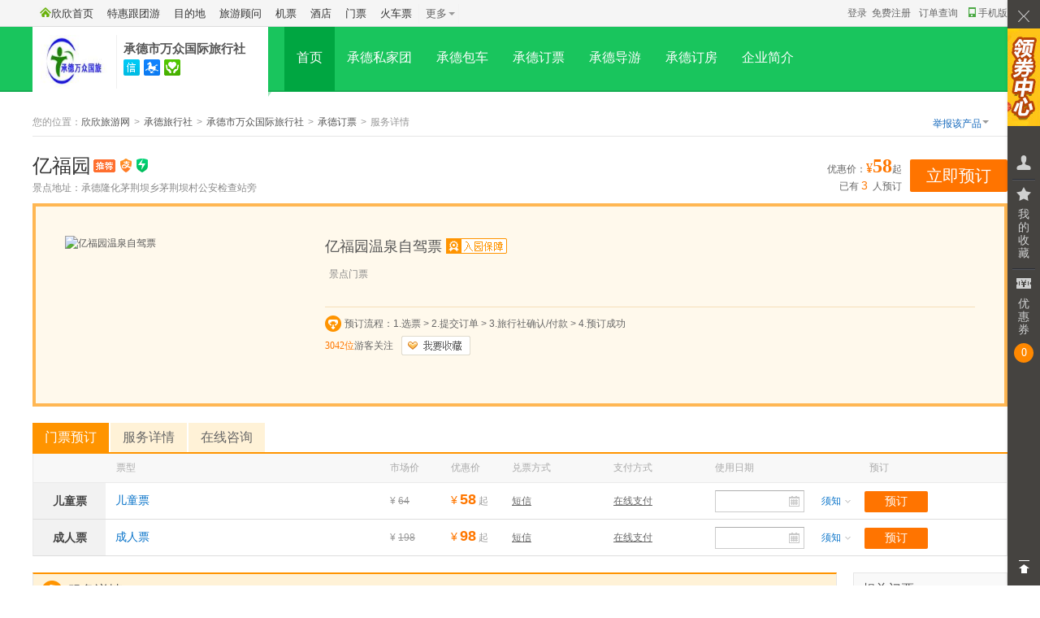

--- FILE ---
content_type: text/html; charset=GBK
request_url: https://chengde.cncn.com/ticket/66458581289
body_size: 6393
content:
<!DOCTYPE HTML><html><head><meta charset="gbk" /><meta http-equiv="x-ua-compatible" content="ie=8" /><title>亿福园温泉自驾票_欣欣旅游网</title><meta name="description" content="承德市万众国际旅行社有限责任公司提供亿福园温泉自驾票的门票报价和门票详情。亿福农业生态园坐落在承德市隆化县茅荆坝乡茅荆坝村，是承德市和隆化县打造承德皇家温泉旅游的重要支柱产业之一，是承德市打造北京后花园的重点项目。 亿福农业生态园整体建筑以苏式园林风格为主，并结合了本地明清..." /><link href="//s.cncnimg.cn/css/wd/layout6_top.css?130312" rel="stylesheet" type="text/css" /><link href="//s.cncnimg.cn/css/wd/skin9_1.css?130312" rel="stylesheet" type="text/css" /><link href="//s.cncnimg.cn/css/wd/show_piao.css?130312" rel="stylesheet" type="text/css" /><script src="//s.cncnimg.cn/js/jquery-1.10.2.min.js"></script><link href="//s.cncnimg.cn/css/wd/order_date_plugin.css" rel="stylesheet" type="text/css" /><script src="//s.cncnimg.cn/js/city/old/tickit.js?130312"></script></head><body ><link href="//s.cncnimg.cn/css/wd/bar/css/coupon_com.css?130312" rel="stylesheet" type="text/css" /> <script>var s_url = "//s.cncnimg.cn";</script><script src="//s.cncnimg.cn/js/top_wd2.js?130312"></script><script>var lxs_id = 66458;var city_en='chengde';wd_so();</script><div class="menu_con"> <div class="menu_con_bg"></div> <div class="top_nav"> <div class="lxs_name cncn_logo template4"> <sub></sub> <div class="logo"> <a href="https://lxs.cncn.com/66458"><img src="https://p1.cncnimg.cn/wd/66/66458.png" class="lxs_logo" width="100" height="75" alt="承德市万众国际旅行社"></a> </div> <div class="logo_r w170">  <h1><a href="https://lxs.cncn.com/66458">承德市万众国际旅行社</a></h1>  <div class="sign"> <span id="kxrz"><s ></s> <div class="hideBox" style="width:435px"> <i class="ico" title="欣欣旺铺"></i> <div class="rz_con" style="width:100%">  <a href="http://rz.cncn.net/zhengshu/5834b9dda104c15ed637b4420479898c1da2364f" class="more" target="_blank" rel="nofollow">详情</a><strong>已通过欣欣可信旅行社认证</strong> <ul> <li><i class="smyz"></i>实名验证</li> <li><i class="yyzz"></i><a href="https://lxs.cncn.com/66458-cert.html#yyzz" title="营业执照" target="_blank">营业执照</a></li> <li><i class="jyxkz"></i><a href="https://lxs.cncn.com/66458-cert.html" target="_blank" rel="nofollow">经营许可证</a></li> <li><i class="ywsqs"></i>业务授权书</li>  </ul> </div> <div class="line" style="width:100%"></div> <dl> <dt>旅行社名称：</dt> <dd>承德市万众国际旅行社有限责任公司</dd> </dl> <dl> <dt>所在地：</dt> <dd>河北，承德</dd> </dl>  <dl> <dt>网店类型：</dt> <dd><i class="wp"></i></dd> </dl>  <dl> <dt>网店经营者：</dt> <dd><a href="http://www.cncn.net/38346" target="_blank">张立伟</a></dd> </dl> <div class="line" style="width:100%"></div> <dl> <dt>商家服务：</dt> <dd class="server"> <span>签署旅游合同</span> <span>提供旅游发票</span> </dd> </dl> <div class="down" style="width:100%"> <span><a href="https://lxs.cncn.com/66458">进入店铺</a></span> <span><a href="https://lxs.cncn.com/66458-profile.html">企业介绍</a></span> <span><a href="https://lxs.cncn.com/66458-contact.html">联系我们</a></span> <span><a href="https://lxs.cncn.com/66458" onclick="AddFavorite(this.href,this.title);return false;" title='承德市万众国际旅行社有限责任公司' rel="sidebar">收藏本店</a></span><span><a href="https://lxs.cncn.com/66458-refund.html">游客退款</a></span> </div> </div> </span>  <span id="xkz"><s title="查看该旅行社业务经营许可证信息"></s> <div class="hideBox"> <i class="ico"></i> <strong>由河北省旅游局颁发国际旅行社业务经营许可证</strong> <dl> <dt>旅行社名称：</dt> <dd>承德市万众国际旅行社有限责任公司</dd> </dl> <dl> <dt>许可证编号：</dt> <dd><a href="https://lxs.cncn.com/66458-cert.html" target="_blank" rel="nofollow">L-HEB-110281</a></dd> </dl>  <dl class="auto"> <dt>法人/负责人：</dt> <dd> 张立伟 </dd> </dl>  <dl> <dt>&nbsp;&nbsp;业务范围：</dt> <dd> 国内旅游业务、入境旅游业务 </dd> </dl> <span class="jb"><a href="https://i.cncn.com/?action=toushu_form&lxs_id=66458&type_id=1" target="_blank" rel="nofollow">举报与投诉</a></span> </div> </span>  <span id="ykbz"><a href="http://www.cncn.com/baozhang/" target="_blank"><s title="游客保障"></s></a> <div class="hideBox"> <i class="ico"></i> <strong>该旅行社已签署游客保障协议</strong> <p>已缴纳<em>1000</em>元保证金</p> <p>承诺诚信经营、品质服务，在线预订有保障！&nbsp;&nbsp;<a href="http://www.cncn.com/baozhang/" target="_blank">了解更多</a></p> </div> </span>  </div> </div> </div>  <div id="submenu"  class="user_banner"><div class="sub_menu">  <ul >  <li class="all_sort">旅游产品分类<i></i></li> <li class="nav_on" id="nav_home"><span><a href="https://lxs.cncn.com/66458" target="_self">首页</a></span></li> <li class="nav_off" id="nav_s337141"><span><a href="https://lxs.cncn.com/66458/l337141" target="_self">承德私家团</a></span></li>  <li class="nav_off" id="nav_v190015"><span><a href="https://lxs.cncn.com/66458/s190015" target="_self">承德包车</a></span></li>  <li class="nav_off" id="nav_v265487"><span><a href="https://lxs.cncn.com/66458/s265487" target="_self">承德订票</a></span></li>  <li class="nav_off" id="nav_v190014"><span><a href="https://lxs.cncn.com/66458/s190014" target="_self">承德导游</a></span></li>  <li class="nav_off" id="nav_v190013"><span><a href="https://lxs.cncn.com/66458/s190013" target="_self">承德订房</a></span></li>  <li class="nav_off" id="nav_profile"><span><a href="https://lxs.cncn.com/66458-profile.html" target="_self">企业简介</a></span></li> </ul></div></div> </div></div>  <div class="ndwz"> <span>您的位置：</span><a href="https://www.cncn.com">欣欣旅游网</a><em>></em>  <a href="http://chengde.cncn.com/lvxingshe/" target="_blank">承德旅行社</a><em>></em><a href="https://lxs.cncn.com/66458">承德市万众国际旅行社</a><em>></em><a href="https://lxs.cncn.com/66458-server2-1.html">承德订票</a><em>></em>服务详情  </div> <div class="content"><div id="checklogin_space"><div id="report" class="report"><b class="">举报该产品<s></s></b><div class="hideBox"><span><a href="https://i.cncn.com/?action=toushu_form&id=581289&type=fuwu&type_id=1&title2=产品内容虚假" target="_blank" rel="nofollow">内容虚假</a></span><span><a href="https://i.cncn.com/?action=toushu_form&id=581289&type=fuwu&type_id=1&title2=价格不实" target="_blank" rel="nofollow">价格不实</a></span><span><a href="https://i.cncn.com/?action=toushu_form&id=581289&type=fuwu&type_id=1&title2=无经营资质" target="_blank" rel="nofollow">无经营资质</a></span><span><a href="https://i.cncn.com/?action=toushu_form&id=581289&type=fuwu&type_id=1&title2=其它" target="_blank" rel="nofollow">其它</a></span><span class="line"></span><span><a href="https://i.cncn.com/?action=toushu_form&id=581289&type=fuwu&type_id=0" rel="nofollow">投诉</a></span></div></div></div>  <script> $("#report").hover(function(){ $(this).addClass("hov"); },function(){ $(this).removeClass("hov"); }); </script> <div class="top_info"><div class="top_info_top"><div class="price"> <a href="#tab_nav" class="btn">立即预订</a> <div class="price_span ">优惠价：<em>&yen;<b>58</b></em>起 <span>已有<em>3</em> 人预订</span> </div></div><h2>亿福园<i class="recommend" title="推荐"><img src="//s.cncnimg.cn/css/wd/images/ico_recommend.png"></i><i title="支付宝在线支付"><img src="//s.cncnimg.cn/css/wd/images/ico_zfb.png"></i><i title="即时确认-表示该产品无需旅行社确认即可直接预订并付款"><img src="//s.cncnimg.cn/css/wd/images/ico_jsqr.png"></i></h2><p>景点地址：承德隆化茅荆坝乡茅荆坝村公安检查站旁</p></div><div class="top_info_con"><img src="//c.cncnimg.cn/049/889/1188_m.jpg" width="270" height="170" alt="亿福园温泉自驾票"/><div class="type"><h1>亿福园温泉自驾票<i title="预订此景点门票，出游当日入不了园且旅行社无法及时解决，可买原价票入园，您将获得双倍差价赔付。"></i></h1><p><em></em><span><a href="https://lxs.cncn.com/66458-server22-1.html">景点门票</a></span></p><div class="step"><i></i>预订流程：1.选票 > 2.提交订单 > 3.旅行社确认/付款 > 4.预订成功</div><div class="share"><span><em>3042位</em>游客关注</span></div><a class="favorites" rel="nofollow" href="https://i.cncn.com/?action=fav&id=581289&idtype=1" target="_self">收藏此线路</a></div> </div></div><div class="tab_nav" id="tab_nav"><span class="on">门票预订</span><span class="">服务详情</span><span class="">在线咨询</span> <a href="#tab_nav_bg" class="btn">立即预订</a> </div><div id="tab_nav_bg"></div><div id="sectionBox"><form method="get" id="form_order" name="form_order" action="https://www.cncn.com/xianlu/fuwu_order.php" target="_self" onSubmit="return fun_order_submit();"><input type="hidden" name="id" value="" /><input type="hidden" name="fuwu_id" value="581289" /><input type="hidden" id="name_id" name="name_id" value=""><input type="hidden" id="start_time" name="start_time" value=""><input type="hidden" name="uid" value="" /><input type="hidden" id="tdkl" name="tdkl" value="" /><input type="hidden" id="name_mobile" name="name_mobile" value="" /><input type="hidden" id="today" value="2026-01-18"/><div class="list_box section"><div class="top"><span class="title">票型</span><span class="cost">市场价</span><span class="price">优惠价</span><span class="type">兑票方式</span><span class="pay">支付方式</span><span class="riqi">使用日期</span><span class="must">&nbsp;</span><span class="btn">预订</span></div> <dl ><dt>儿童票</dt><dd class="last"><span class="title">儿童票</span><span class="cost">&yen;<del>64</del></span><span class="price"><em>&yen;<b>58</b></em>起</span><span class="type JS_tip" detail="凭预订短信至景区入园游玩">短信</span><span class="pay JS_tip" detail="指游客通过支付宝在线付款后，凭预订凭证至景点入园游玩">在线支付</span><span class="riqi"><label class="input_order_date J_input_order_date"><input type="text" data-price="2026-01-18|58,2026-01-19|58,2026-01-20|58,2026-01-21|58,2026-01-22|58,2026-01-23|58,2026-01-24|58,2026-01-25|58,2026-01-26|58,2026-01-27|58,2026-01-28|58,2026-01-29|58,2026-01-30|58,2026-01-31|58,2026-02-01|58,2026-02-02|58,2026-02-03|58,2026-02-04|58,2026-02-05|58,2026-02-06|58,2026-02-07|58,2026-02-08|58,2026-02-09|58,2026-02-10|58,2026-02-11|58,2026-02-12|58,2026-02-13|58,2026-02-14|58,2026-02-15|58,2026-02-16|58,2026-02-17|58,2026-02-18|58,2026-02-19|58,2026-02-20|58,2026-02-21|58,2026-02-22|58,2026-02-23|58,2026-02-24|58,2026-02-25|58,2026-02-26|58,2026-02-27|58,2026-02-28|58,2026-03-01|58,2026-03-02|58,2026-03-03|58,2026-03-04|58,2026-03-05|58,2026-03-06|58,2026-03-07|58,2026-03-08|58" data-min_date="2026-01-17" data-max_date="2026-03-08" class="" value=""></label></span><span class="must">须知<i></i></span><span><input type="button" class="button" onClick="order_submti(this, 219822); _hmt.push(['_trackEvent','page_hits','fuwu','order',1])"value="预订"></span><div class="hide_box"><table><tr><th width="80">预订说明</th><th></th></tr><tr><td valign="top">预订说明</td><td>咨询预订热线：0314-5927705    18830426880<br/>温馨提示：如果下单支付后，票已售完或景区临时关闭等特殊情况发生，我社第一时间联系您，全额退款或改期都可以，带来不便敬请谅解。</td></tr><tr><td height="10"></td><td height="10"></td></tr><tr><th width="80">费用说明</th><th></th></tr><tr><td valign="top">费用说明</td><td>儿童票（1.2米以下）</td></tr><tr><td height="10"></td><td height="10"></td></tr><tr><th width="80">使用说明</th><th></th></tr><tr><td valign="top">入园方式</td><td>短信</td></tr><tr><td height="10"></td><td height="10"></td></tr><tr><th width="80">退改说明</th><th></th></tr><tr><td valign="top">退改说明</td><td>不退不换</td></tr><tr><td height="10"></td><td height="10"></td></tr><tr><th width="80">其他说明</th><th></th></tr><tr><td height="10"></td><td height="10"></td></tr></table></div></dd></dl><dl ><dt>成人票</dt><dd class="last"><span class="title">成人票</span><span class="cost">&yen;<del>198</del></span><span class="price"><em>&yen;<b>98</b></em>起</span><span class="type JS_tip" detail="凭预订短信至景区入园游玩">短信</span><span class="pay JS_tip" detail="指游客通过支付宝在线付款后，凭预订凭证至景点入园游玩">在线支付</span><span class="riqi"><label class="input_order_date J_input_order_date"><input type="text" data-price="2026-01-18|98,2026-01-19|98,2026-01-20|98,2026-01-21|98,2026-01-22|98,2026-01-23|98,2026-01-24|98,2026-01-25|98,2026-01-26|98,2026-01-27|98,2026-01-28|98,2026-01-29|98,2026-01-30|98,2026-01-31|98,2026-02-01|98,2026-02-02|98,2026-02-03|98,2026-02-04|98,2026-02-05|98,2026-02-06|98,2026-02-07|98,2026-02-08|98,2026-02-09|98,2026-02-10|98,2026-02-11|98,2026-02-12|98,2026-02-13|98,2026-02-14|98,2026-02-15|98,2026-02-16|98,2026-02-17|98,2026-02-18|98,2026-02-19|98,2026-02-20|98,2026-02-21|98,2026-02-22|98,2026-02-23|98,2026-02-24|98,2026-02-25|98,2026-02-26|98,2026-02-27|98,2026-02-28|98,2026-03-01|98,2026-03-02|98,2026-03-03|98,2026-03-04|98,2026-03-05|98,2026-03-06|98,2026-03-07|98,2026-03-08|98" data-min_date="2026-01-17" data-max_date="2026-03-08" class="" value=""></label></span><span class="must">须知<i></i></span><span><input type="button" class="button" onClick="order_submti(this, 219820); _hmt.push(['_trackEvent','page_hits','fuwu','order',1])"value="预订"></span><div class="hide_box"><table><tr><th width="80">预订说明</th><th></th></tr><tr><td valign="top">预订说明</td><td>咨询预订热线：0314-5927705     18830426880<br/>温馨提示：如果下单支付后，票已售完或景区临时关闭等特殊情况发生，我社第一时间联系您，全额退款或改期都可以，带来不便敬请谅解。</td></tr><tr><td height="10"></td><td height="10"></td></tr><tr><th width="80">费用说明</th><th></th></tr><tr><td valign="top">费用说明</td><td>成人票</td></tr><tr><td height="10"></td><td height="10"></td></tr><tr><th width="80">使用说明</th><th></th></tr><tr><td valign="top">入园方式</td><td>短信</td></tr><tr><td height="10"></td><td height="10"></td></tr><tr><th width="80">退改说明</th><th></th></tr><tr><td valign="top">退改说明</td><td>不退不换</td></tr><tr><td height="10"></td><td height="10"></td></tr><tr><th width="80">其他说明</th><th></th></tr><tr><td height="10"></td><td height="10"></td></tr></table></div></dd></dl> </div></form><div class="side_l"><div class="box790 section"><div class="tit"><i class="i1"></i><strong>服务详情</strong></div><div class="box_con"><div class="tit2"><strong>优待政策</strong></div><div class="text_con"> 【票务政策】：1.2米以下儿童买儿童，以上购买成人票</div><div class="tit2"><strong>预订限制</strong></div><div class="text_con"> 【预约时间】：预订日期截止到指定日期2022-01-01有效，不退不换</div><div class="tit2"><strong>温馨提示</strong></div><div class="text_con"><p>【票种说明】：水乐园水上项目、游泳、温泉、汗蒸、淋浴<br/></p><p>【营业时间】：08：30－21：00<br/></p><p>【使用时间】：节假日通用<br/></p>【票务政策】：1.2米以下儿童买儿童，以上购买成人票 </div><div class="tit2"><strong>产品详情</strong></div><div class="text_con"><p><a href="http://亿福农业生态园坐落在承德市隆化县茅荆坝乡茅荆坝村，是承德市和隆化县打造承德皇家温泉旅游的重要支柱产业之一，是承德市打造北京后花园的重点项目。  亿福农业生态园整体建筑以苏式园林风格为主，并结合了本地明清建筑风格，在延伸中国传统建筑精粹的同时，有效地融合了现代建筑元素与现代设计因素，改变了传统建筑的功能使用，提高了居住的舒适度。         亿福农业生态园室内温泉水乐园：占地面积40亩，引进国内外最先进、最具游玩特色的水上娱乐设施，以丰富多彩的水上娱乐项目、奇妙亲子水城、独树一帜的水上夜场、全新的热水按摩池为引爆点，打造集养生社区、集群式度假酒店、水上娱乐、水上舞台秀、陆地乐园、丛林乐园为—体大型室内动态亲水区。" target="">亿福农业生态园坐落在承德市隆化县茅荆坝乡茅荆坝村，是承德市和隆化县打造承德皇家温泉旅游的重要支柱产业之一，是承德市打造北京后花园的重点项目。 亿福农业生态园整体建筑以苏式园林风格为主，并结合了本地明清建筑风格，在延伸中国传统建筑精粹的同时，有效地融合了现代建筑元素与现代设计因素，改变了传统建筑的功能使用，提高了居住的舒适度。 亿福农业生态园室内温泉水乐园：占地面积40亩，引进国内外最先进、最具游玩特色的水上娱乐设施，以丰富多彩的水上娱乐项目、奇妙亲子水城、独树一帜的水上夜场、全新的热水按摩池为引爆点，打造集养生社区、集群式度假酒店、水上娱乐、水上舞台秀、陆地乐园、丛林乐园为&mdash;体大型室内动态亲水区。</a></p>
</div></div></div> <div id="guestbook" class="box section mt20"> <div id="guestbook_main"> <div class="zixun_wd">  <strong><i></i>预订咨询</strong> <div class="first"> 对产品有任何疑问，请使用<span class="btn js_btn_zixun">我要咨询<i></i></span>我们将第一时间进行答复。 </div>  </div> </div> </div> </div><div class="side_r"><div class="box190"><div class="tit"> <strong><a href="https://www.cncn.com/piao/chengde/" target="_blank">相关门票</a></strong></div><div class="txt"><ul><li ><a href="https://chengde.cncn.com/ticket/66458498326" target="_blank" title="承德鼎盛王朝康熙大典B区A区门票代订【身份证入园】"><img src="//c.cncnimg.cn/037/321/02e9_m.jpg" width="150" height="100" alt="承德鼎盛王朝康熙大典B区A区门票代订【身份证入园】"><p><em></em>承德鼎盛王朝康熙大典B区A区门票代订【身份证入园】</p><div class="price"><span><em>&yen;<b>198</b></em>起</span></div></a></li><li ><a href="https://chengde.cncn.com/ticket/66458540901" target="_blank" title="承德鼎盛王朝康熙大典B区门票代订【身份证入园】"><img src="//c.cncnimg.cn/042/961/a372_m.jpg" width="150" height="100" alt="承德鼎盛王朝康熙大典B区门票代订【身份证入园】"><p><em></em>承德鼎盛王朝康熙大典B区门票代订【身份证入园】</p><div class="price"><span><em>&yen;<b>88</b></em>起</span></div></a></li><li ><a href="https://chengde.cncn.com/ticket/66458294340" target="_blank" title="承德鼎盛王朝康熙大典A区票代订【身份证入园】"><img src="//c.cncnimg.cn/037/321/02e9_m.jpg" width="150" height="100" alt="承德鼎盛王朝康熙大典A区票代订【身份证入园】"><p><em>A</em>承德鼎盛王朝康熙大典A区票代订【身份证入园】</p><div class="price"><span><em>&yen;<b>268</b></em>起</span><span class="sale">20</span></div></a></li><li class="last"><a href="https://chengde.cncn.com/ticket/66458498360" target="_blank" title="棒槌山 康熙大典 四联票代订【身份证入园】"><img src="//c.cncnimg.cn/037/173/ece9_m.jpg" width="150" height="100" alt="棒槌山 康熙大典 四联票代订【身份证入园】"><p><em></em>棒槌山 康熙大典 四联票代订【身份证入园】</p><div class="price"><span><em>&yen;<b>50</b></em>起</span></div></a></li></ul></div></div></div></div></div><script src="//s.cncnimg.cn/js/layer/layer_v2.0.js"></script><div class="popBox" id="login_box"><div class="popCon"> <div class="login_l"><strong>已经有欣欣会员账号，可直接登录</strong><span class="title">登录后，我们会帮您自动填写预订联系信息</span><p><label>用户名：</label><input type="text" class="text" id="username" name="username" value=""><span id="check_user_login" class="tip"></span></p><p><label>密码：</label><input id="password" name="password" type="password" class="text"><a href="https://www.cncn.com/lostpasswd.php" target="_blank">找回密码</a></p><div class="btn"><input type="button" class="submit" value="登 录" onClick="ajax_login()"><a href="https://www.cncn.com/register.php" target="_blank">免费注册会员</a></div></div><div class="login_l login_r"><div class="snap"><strong>使用合作网站账号登录</strong><span class="qq"><a href="" id="qqa"><i></i>QQ登录</a></span><span><a href="" id="sinaa"><i></i>新浪微博登录</a></span></div></div></div></div><script src="//s.cncnimg.cn/css/wd/space_show_chk.js?130312"></script><script src="//s.cncnimg.cn/css/wd/space_guestbook.js?130312"></script><a name="user_guestbook"><form method="post" ID="commentform" name="commentform"> <input type="hidden" name="user_uid" value="" />  <input type="hidden" id="act" name="act" value="server" /> <input type="hidden" id="line_id" name="line_id" value="581289" /> <div class="zixun_pop"><strong><i></i>我要咨询</strong><a href="#?" class="close"></a><div class="zixun_pop_con"><p>如遇非上班时间，可能回复的比较慢，请耐心等待旅行社回复。</p><textarea id="msg_content" name="content" class="textarea" placeholder="请输入您要咨询的内容"></textarea><div class="btn_con"> <input type="submit" class="button" name="Submit" value="提交咨询" /> </div></div></div></form><div class="fn-clear"></div><div class="lxs_yw"><div class="stat"><script type="text/javascript" src="//stat.cncn.com/show.php?u=38346"></script></div></div><div id="footer" style="margin-top:20px"><div class="lxs_custom"><div class="lxs_zizhi"><span class="xkz"><a href="https://lxs.cncn.com/66458-cert.html" target="_blank" rel="nofollow">L-HEB-110281</a></span><a href="https://lxs.cncn.com/66458-cert.html#yyzz" target="_blank" rel="nofollow"><span class="yyzz"></span></a><span class="pzfw"></span><span class="zfb"></span> <span class="xin" id="xin"><div class="hideBox"><div class="hideCon"><i></i><img src="https://www.cncn.net/uploads/code/39/rzshop_38346.png" class="erweima" width="180" height="180" alt="扫描二维码，随时随地看线路"><div class="info">证书编号：CNCNL38346<a href="http://rz.cncn.net/zhengshu/5834b9dda104c15ed637b4420479898c1da2364f" target="_blank">查看证书</a></div></div></div></span> <a href="https://www.cncn.com/baozhang/" target="_blank"><span class="ykbz" title="该旅行社已签署游客保障协议，并缴纳1000元保证金。承诺诚信经营、品质服务，在线预订有保障！"></span></a></div></div><div class="mzsm_tip">本页面提供的信息发布服务属于电子公告牌（BBS）性质，店铺、商品信息由用户自行提供并上传，由用户对其提供并上传的信息承担相应法律责任，请您谨慎订阅和选购。<a href="https://i.cncn.com/?action=toushu_form&id=581289&type=fuwu&type_id=1" target="_blank" rel="nofollow">举报入口</a></div><div class="cncnNav"> <a target="_blank" href="https://www.cncn.com">欣欣旅游首页</a> <a target="_blank" href="https://diy.cncn.com/">定制旅游</a> <a target="_blank" href="https://www.cncn.com/zhuti/">主题旅游</a> <a target="_blank" href="https://lxs.cncn.com">旅行社</a> <a target="_blank" href="https://www.cncn.com/jingdian/">旅游景点</a> <a target="_blank" href="https://www.cncn.com/article/">旅游攻略</a> <a target="_blank" href="https://www.cncn.com/chengde/zhoubian">承德周边游</a><a target="_blank" href="https://chengde.cncn.com/chengde/lvxingshe">承德旅行社</a><a target="_blank" href="https://www.cncn.com/wan/">欣欣优选</a>  </div> <script type="text/javascript" src="https://www.cncn.com/checklogin_v4_wd.php"></script> <script type="text/javascript">var c='lxs';</script><script type="text/javascript" src="//s.cncnimg.cn/js/under_info.js"></script> </div><script>var cncn_uid=38346;var id = '66458';var net_uid = '38346';var wwwurl = "https://www.cncn.com";</script><script src="//stat.cncn.com/wd.js?130312"></script> <script src="//s.cncnimg.cn/css/wd/bar/js/tinyscrollbar.js?130312"></script><script src="https://lxs.cncn.com/side.php?inajax=1&id=66458&line_id="></script><script src="//s.cncnimg.cn/css/wd/bar/js/coupon.js?130312"></script><script src="//s.cncnimg.cn/css/wd/kefu.js?130312"></script><div id="checklogin_space"></div><script src="//s.cncnimg.cn/css/wd/order_date.js"></script><script src="//s.cncnimg.cn/css/wd/show_piao.js?130312"></script></body></html>

--- FILE ---
content_type: text/html; charset=GBK
request_url: https://lxs.cncn.com/side.php?inajax=1&id=66458&line_id=
body_size: 758
content:
document.write('  <div class="couponFright" style="font-family:\'microsoft yahei\'"><div class="navFloat"><div class="couClose" onclick="_hmt.push([\'_trackEvent\', \'page_hits\', \'wd\', \'side_close\', 1]);"></div><a class="navAdvert" href="http://www.cncn.com/a/coupon/" target="_blank" onclick="_hmt.push([\'_trackEvent\', \'page_hits\', \'wd\',\'side_a1\', 1]);" style="background:url(//s.cncnimg.cn/css/img_v7/p_240x120_170315.jpg) right;"><span style="background:url(//s.cncnimg.cn/css/img_v7/p_240x120_170315.jpg) left;"></span> </a><div class="couContent"><a class="couheaderIcon" onclick="_hmt.push([\'_trackEvent\', \'page_hits\', \'wd\',\'side_login\', 1]);"><b></b></a><div class="myFav" onclick="_hmt.push([\'_trackEvent\', \'page_hits\', \'wd\', \'side_fav\', 1]);"><span class="couLine"></span><s></s><p class="myfavText">我的收藏</p><b></b></div><div class="myCoupon" onclick="_hmt.push([\'_trackEvent\', \'page_hits\', \'wd\', \'side_coupon\', 1]);"><span class="couLine"></span><s></s><p class="myfavText">优惠券</p><span class="myfavNum">0</span><b></b></div> </div><div class="couponUp" onclick="_hmt.push([\'_trackEvent\', \'page_hits\', \'wd\', \'side_up\', 1]);"></div></div><div class="floatCon"><div class="userInfor"> <p><img src=""/></p> <div class="userName"></div><ul><li> <em><a href="http://www.cncn.com/market" target="_blank"></a></em><span class="borderRight">欣欣积分</span></li><li> <em>0</em><span class="">优惠券</span></li></ul></div><div class="couponScroll scrollAll" id="couponScroll" ><div class="scrollbar"><div class="track"><div class="thumb"><div class="end"></div></div></div></div><div class="viewport"> <div class="overview">  <div class="titleName">当前店铺没有优惠券</div>  </div></div></div><div class="favScroll scrollAll" id="favScroll" style="display:none"><div class="scrollbar"><div class="track"><div class="thumb"><div class="end"></div></div></div></div><div class="viewport"><div class="myFavList overview">  <div class="titleName">您没有收藏产品！</div> </div></div></div></div></div><div class="hideIcon" onclick="_hmt.push([\'_trackEvent\', \'page_hits\', \'wd\', \'side_open\', 1]);"></div>');var uid='0';

--- FILE ---
content_type: text/css
request_url: https://s.cncnimg.cn/css/wd/layout6_top.css?130312
body_size: 3445
content:
/***** 全局设置 *****/ 
body,h1,h2,h3,h4,h5,h6,p,form,ul,ol,li,dt,dl,dd,th,td,label,bottom,textarea{ margin:0;padding:0;}
body{font-family:"microsoft yahei", arial;font-size:12px;line-height:1.5;text-align:center;background:#f2f2f2;color:#555;}
h1,h2,h3,h4,h5,h6,button,input,select,textarea{ font-size:100%;}
fieldset,img{border:0;}
ul{margin:0;padding:0;list-style:none;}
div,th,td{font-size:12px;}
table{ border-collapse:collapse; border-spacing:0;}
em{ font-style:normal;}
sup{ vertical-align:text-top;}
sub{ vertical-align:text-bottom;}
.fl{ float:left;}
.fr{ float:right!important;}
.mt6{ margin-top:6px;}
.mt8{ margin-top:8px;}
.mt20{ margin-top:20px!important;}
.mt40{ margin-top:40px!important;}
.mt10{ margin-top:10px!important;}
.ml10{ margin-left:10px; display:inline;}
.mt12{ margin-top:12px!important;}
.clearfix:after{ content:"\20"; display:block; clear:both; height:0}
.clearfix:after{ *zoom:1}
.fn-clear:after{ content:"\20"; display:block; clear:both; height:0}
.fn-clear:after{ *zoom:1}
.clear{ clear:both;}
a{ color:#555; text-decoration:none; cursor:pointer;}
a:hover{ color:#f73; text-decoration:underline;}
.img0{ display:none;}


#list .other a.mobile i,.lxs_renzheng span,.shop_info .lxs_name h1 i,.shop_info .lxs_name .wz i,.shop_info .lxs_name .ico_sdta,.shop_info .lxs_name .ico_yyzz,.hot_recommend .tit h3 i,.lxs_recommend .tit h3 i,.hot_recommend .txt .first .price span,.lxs_info .top_pic,.box190 .txt strong i,.box190 .txt span i,.box190 .txt1 i,.tbgg h5 i,.cncnlogoBg i,.sos2 button,.list_recommend .info .order a,.list_change dl,#rz_info .down a{ background:url(images2/ico.png) no-repeat;}

/***** 头部 *****/ 
#list{ display:block; position:relative; width:100%; height:32px; line-height:32px; border-bottom:1px solid #dcdcdc; background:#f5f5f5; z-index:10001;}
#list .list{ width:1200px!important; margin:0 auto;}
#list .logo{ width:105px; float:left; height:25px; padding:0px 20px 0 2px; padding-left:2px\9; text-align:left; overflow:hidden;}
#list .other{ float:right; color:#999;}
#list .other a{ margin-left:10px;}
#list .other a.mobile{ position:relative; padding-left:15px;}
#list .other a.mobile i{ position:absolute; left:3px; top:3px; width:9px; height:12px; background-position:0 0;}

.quick_menu{ position:relative; width:550px; float:left; padding-top:2px; z-index:9999;}
.quick_menu ul{ float:left;}
.quick_menu li{ position:relative; float:left; height:24px; line-height:24px; padding:3px 0; margin:0 8px 0 9px; display:inline; color:#999; font-size:13px; z-index:2;}
.quick_menu li.hotel{ padding:3px 0;}
.quick_menu li s{ text-decoration:none; color:#666;}
.quick_menu li a.f73{ color:#f73;}
.quick_menu li em{ font-size:13px;}
.quick_menu li.hot1{ position:relative;}
.quick_menu li.hot1 i{ position:absolute; top:-8px; left:52px; width:21px; height:14px; background: url(img/icoHot1.gif) no-repeat;}
.quick_menu li.home i{ display:inline-block; width:14px; height:12px; *vertical-align:3px; background:url(images3/ico_sign.png?140616) no-repeat -62px -85px;}


.quick_menu .hov .more{ display:block; border:1px solid #dedede; background:#fff;}
.quick_menu .more{ display:none; position:absolute; top:26px; left:0; width:50px; text-align:left; padding:3px 10px 8px 10px; border:1px solid #dedede; border-top:1px solid #FFF; background:#fff; z-index:999;}
.quick_menu .more ul{ display:block; padding:6px 0; border-bottom:1px solid #eee; overflow:hidden;}
.quick_menu .more li{ width:70px; float:left; padding:0; margin:0; line-height:20px; border:0;}

.quick_menu b{ position:relative; float:left; height:24px; line-height:24px; padding:0 14px 0 8px; color:#666; border-left:1px solid #f2f2f2; border-right:1px solid #f2f2f2; font-weight:normal; overflow:hidden; z-index:10000;}
.quick_menu b s{ position:absolute; right:4px; top:10px; top:8px\9; width:0; height:0; line-height:0; font-size:0; border-top:4px solid #999; border-left:4px solid #f5f5f5; border-right:4px solid #f5f5f5;}
.quick_menu .hov b{ margin-top:-1px; border:1px solid #dedede; border-bottom:0; background:#fff;}
.quick_menu .hov b s{ top:5px; border-bottom:4px solid #999; border-top:4px solid #fff; border-left:4px solid #fff; border-right:4px solid #fff;}

.quick_menu .hov li{ border:0;}

#b{ padding-left:0; margin:0;}
#b .more{ width:140px;}
#b .more ul{ clear:both; width:140px; overflow:hidden; padding:6px 0; border-bottom:1px solid #eee;}
#b .more li{ width:70px; float:left; padding:0; margin:0; height:20px; line-height:20px; border:0; font-size:12px; overflow:hidden;}
#b .more li.title{ width:140px; font-weight:bold; font-size:12px; color:#f73;}
#b .more li.title a{ color:#f73;}
#b .more ul.bd0{ border-bottom:0;}

#top_user{ padding:0px 0 0 12px; color:#999;}
#top_user a.login{ padding-right:12px;}

.list a{ color:#666; text-decoration:none;}
.list a:hover{ color:#18b4ed; text-decoration:underline;}
.list a.red { color:#FF0000;}

.menu_con{ position:relative; z-index:10;}
.menu_con .menu_con_bg{ position:absolute; top:0; width:100%; height:78px; border-bottom:2px solid #cd3538; background:#e43b3e; filter:Alpha(opacity=90); -khtml-opacity: 0.9; -moz-opacity:0.9; opacity:0.9; z-index:2;}
/* #shop_info{ position:relative; background:#fff; z-index:999;}
.shop_info{ position:relative; width:1000px; height:76px; margin:0 auto; z-index:4;} */
.top_nav{ position:relative; width:1200px; margin:0 auto; z-index:3;}

.lxs_name{ float:left;}
.lxs_name h1{ float:left; margin:0 0 0 0; padding:0 6px 0 0; font:12px/24px '宋体'; font-weight:bold;}
.lxs_name h1 img{ vertical-align:middle;}
.lxs_name h1 a{ color:#555;}
.lxs_name h1 a:hover{ color:#18b4ed; text-decoration:none;}
.lxs_name .wz{ float:left; font-size:16px; margin:0; padding:0 6px 0 0; font:12px/24px '宋体'; font-weight:bold;}


.cncn_logo{ position:relative; width:290px; height: 66px; padding: 10px 0; background:#fff;}
.cncn_logo sub{ position:absolute; top:80px; right:-4px; width:4px; height:6px; background:url(images6/ico_sort2.png) no-repeat -110px 0;}
.cncn_logo .logo{ display:inline-block; float:left; padding: 0 5px 0 10px; border-right:1px solid #f0f0f0; font-size: 0;}
.cncn_logo .logo a{ display:block;}

.cncn_logo .logo_r{ display: table-cell; height: 60px; padding-left: 8px; vertical-align: middle; text-align: left;}
.template4 .logo_r h1, .template4 .logo_r .wz{ font:16px/16px 'microsoft yahei';}
.template4 .w170 h1{ margin-bottom:5px; font-size:15px; font-weight: bold;}
.template4 .logo img{ width: 88px; height: 66px;}
.cncn_logo h1, .cncn_logo .wz{ display:block; float:none;}

.lxs_name .sign{ float:left; height:20px;}
.lxs_name .sign span{ float:left; margin-right:5px;}
.lxs_name .sign span s{ display:inline-block; width:20px; height:20px; background:url(images3/ico_sign.png) no-repeat;}
.lxs_name .sign #xkz, .lxs_name .sign #kxrz, .lxs_name .sign #other, .lxs_name .sign #ppzy, .lxs_name .sign #ykbz{ position:relative;}
.lxs_name .sign #xkz{ z-index:2;}
.lxs_name .sign #xkz s{ background-position:0 0;}
.lxs_name .sign #kxrz s{ background-position:-20px 0;}
.lxs_name .sign #kxrz s.no{ background-position:-118px 0;}
.lxs_name .sign #other s{ background-position:-40px 0;}
.lxs_name .sign #ppzy s{ width:58px; background-position:-60px 0;}
.lxs_name .sign #ppzy .hideBox i.ico{ left:40px;}
.lxs_name .sign #ykbz s{ background-position:-138px 0;}
.lxs_name .sign #ykbz p em{  font-size:14px; color:#18b4ed;}

.sign .hideBox{ display:none; position:absolute; top:27px; *top:38px; left:-20px; width:340px; padding:15px 20px; border:1px solid #CCC; border-radius:3px; text-align:left; background:#fff;}
.sign .hov .hideBox{ display:block!important;}
.sign .hov .hideBox .seat{ position:absolute; top:-8px; left:19px; width:58px; height:8px;}
.sign .hov .hideBox p{ color:#666;}
.sign .hov .hideBox p a{ color:#2B7CC7;}
.sign .hov .hideBox p a:hover{ color:#f60;}

.sign .hideBox i.ico{ position:absolute; top:-8px; left:0; width:60px; height:8px; background:url(images3/ico_home.png) no-repeat -118px 0; overflow:hidden;}
.sign .hideBox strong{ display:block; padding-bottom:5px; font-size:14px; color:#f60;}
.sign .hideBox a.more{ float:right; color:#2b7cc7;}
.sign .hideBox a.more:hover{ color:#f60;}
.sign .hideBox dl{ clear:both; display:block; color:#666; padding:1px 0; line-height:23px;}
.sign .hideBox dt{ width:85px; float:left; text-align:right;}
.sign .hideBox dd{ width:255px; float:left;}
.sign .hideBox dd i.wp{ display:inline-block; width:24px; float:left; height:23px; background:url(images3/ico_sign.png) no-repeat 0 -57px;}
.sign .hideBox dd a{ color:#2b7cc7; }
.sign .hideBox dd a:hover{ color:#f60;}
.sign .hideBox dd.server span{ width:90px; float:left; padding:3px 0; margin-right:5px; line-height:14px; border:1px solid #ffde27; text-align:center; background:#fffbe3;}
.sign .hideBox dd .tip{ padding:5px; line-height:16px; border:1px solid #e5e5e5; background:#fbfbfb;}
.sign .hideBox span.jb{ float:right; padding-top:4px;}
.sign .hideBox span.jb a{ color:#2B7CC7;}
.sign .hideBox span.jb a:hover{ color:#f60;}

.sign .tipBox{ display:block; position:absolute; top:-10px; left:25px; width:auto; padding:1px 3px; line-height:14px; color:#666; white-space:nowrap; border:1px solid #CCC; border-radius:3px; text-align:left; background:#fff;}
.sign .tipBox a{ color:#2B7CC7; }
.sign .tipBox i.ico{ position:absolute; top:3px; left:-5px; width:5px; height:11px; background:url(images3/ico_home.png) no-repeat right 0;}

.sign .hideBox .rz_con{ width:340px; padding-top:10px; overflow:hidden;}
.sign .hideBox .rz_con ul{}
.sign .hideBox .rz_con li{ width:68px; float:left; text-align:center; color:#666;}
.sign .hideBox .rz_con li a{ color:#2b7cc7;}
.sign .hideBox .rz_con li a:hover{ color:#f60;}
.sign .hideBox .rz_con li i{ display:block; width:33px; height:33px; margin-left:18px; background:url(images3/ico_sign.png) no-repeat;}
.sign .hideBox .rz_con li i.smyz{ background-position:0 -20px;}
.sign .hideBox .rz_con li i.no_smyz{ background-position:-156px -20px;}
.sign .hideBox .rz_con li i.yyzz{ background-position:-33px -20px;}
.sign .hideBox .rz_con li i.no_yyzz{ background-position:-189px -20px;}
.sign .hideBox .rz_con li i.jyxkz{ width:32px; background-position:-66px -23px;} 
.sign .hideBox .rz_con li i.no_jyxkz{ width:32px; background-position:-222px -23px;} 
.sign .hideBox .rz_con li i.ywsqs{ width:29px; margin-left:20px; background-position:-98px -23px;}
.sign .hideBox .rz_con li i.no_ywsqs{ width:29px; margin-left:20px; background-position:-254px -23px;}
.sign .hideBox .rz_con li i.lxs5a{ width:29px; margin-left:20px; background-position:-127px -23px;}

.sign #kxrz .hideBox{ padding-bottom:45px;}
.sign .hideBox .line{ display:inline-block; width:340px; height:0; _padding-bottom:5px; _margin-top:5px; border-top:1px solid #e5e5e5; overflow:hidden;}
.sign .hideBox .down{ position:absolute; left:0; bottom:1px; _bottom:-29px; width:380px;}
.sign .hideBox .down span{ width:88px; float:left; line-height:30px; text-align:center; border-left:1px solid #fff; border-right:1px solid #fff;}
.sign .hideBox .down span a{ display:block; width:93px; line-height:30px; color:#fff; background:#fea500;}
.sign .hideBox .down span a:hover{ background:#ff8a00; text-decoration:none;}
.sign .hideBox .down span.on a{ background:#fea500; text-decoration:none;}

.sign .hideBox p{ line-height:30px;}
.sign .hideBox i.sd{ display:inline-block; width:20px; height:20px; vertical-align:middle; margin:-5px 4px 0 0; background:url(images3/ico_sign.png) no-repeat -25px -57px;}
.sign .hideBox i.lxh{ display:inline-block; width:20px; height:20px; vertical-align:middle; margin:-5px 4px 0 0; background:url(images3/ico_sign.png) no-repeat -46px -57px;}

.sub_menu{ display:inline-block; width:870px;height:87px;overflow:hidden}
.sub_menu li{ float:left; line-height:76px; padding:0 15px; }
.sub_menu li a{ color:#fff; font-size:16px;}
.sub_menu li.nav_on{ border-bottom:2px solid #b11d20; background:#cd3538;}



.ndwz{ display:inline-table; position:relative; top:-3px; width:1200px; margin:5px auto; padding-bottom:2px; line-height:18px; text-align:left; color:#999;}
.ndwz em{ padding:0 5px;}
.ndwz em.f60{ padding:0; color:#f60;}
.ndwz span{}
#checklogin_space{ position:absolute; right:10px; top:-34px; z-index:3;}
.report b{ display:block; position:relative; width:75px; line-height:18px; padding:1px 7px 0 7px; _padding-top:5px; color:#16b; font-weight:normal; z-index:12;}
.report b s{ display:inline-block; width:0; height:0; margin-left:1px; line-height:0; font-size:0; border:4px solid #F0F2F5; border-top-color:#999;}

#checklogin_space .report .hideBox{ display:none; position:absolute; left:0; top:20px; background:#fff;}
#checklogin_space .hov b{ padding:0 6px; _padding-top:4px; border:1px solid #e1e1e1; border-bottom:1px solid #fff; background:#fff;}
#checklogin_space .hov b s{ border:4px solid #fff; border-top-color:#999;}
#checklogin_space .hov .hideBox{ display:block; margin-top:-1px; width:75px; padding:0 6px 2px 6px; border:1px solid #e1e1e1;}
.report span{ display:block; height:20px; line-height:20px; border:0; overflow:hidden;}
.report span.line{ width:100%; margin:3px 0; height:0; font-size:0; border-bottom:1px dotted #e1e1e1; overflow:hidden;}
#checklogin_space .report span a{ display:block; color:#666; text-decoration:none;}
#checklogin_space .report span a:hover{ background:#f2f2f2;}
.dz_infor{width:600px;height:60px;float:right;padding:15px 0; background: url(images8/cj_kz.png) right bottom no-repeat}
.dz_zhuyi{height:24px; line-height:24px; text-indent:30px; background:url(images8/cj_zhuyi.png) 0 0 no-repeat;margin-top:6px;}
.dz_inforLink{height:30px;line-height:30px;text-indent:30px; font-weight:bold;}
.dz_inforLink a{color:#5abb1f;}

.all_sort{ display:none; }

#footer{ border-top:0!important; }
.content,.user_banner,.tab_nav{ width:1200px!important;}
.top_info .top_info_top{ overflow:hidden; }
.top_info_con{ width:1120px!important;}
.top_info_con .type{ width:800px!important; }
.list_box dd { width:1109px!important;}


.lxs_custom,.mzsm_tip{ width:1200px!important; border:0!important; }
.side_l,.box790{ width:990px!important; }
.box790 .tit{ width:968px!important; }
.box790 .box_con{ width:950px!important; }


.list_box .top .type,.list_box .top .pay,.list_box dd .type,.list_box dd .pay{ width: 125px!important; }
.list_box dd input.button{ padding: 0 25px!important; }

--- FILE ---
content_type: text/css
request_url: https://s.cncnimg.cn/css/wd/skin9_1.css?130312
body_size: 1217
content:
.box_con .scheduling dd p.eat:after{ background: url(images6/show_xianlu_1.png) -28px -101px; }
.box_con .scheduling dd p.hotel:after{ background: url(images6/show_xianlu_1.png) -50px -103px; }

#scheduling_main{ width:890px; }

#scheduling_main .title{ width:890px; }

#demo{ width:890px; }
#demo .content{ width:888px; }
#demo .day{ width:860px; }
#demo .day .biaoti{ width:100%; box-sizing:border-box;}

#demo .demo5_con .content{ width:860px; }
#demo .demo5_con .sideRight{ width:615px;}



.cncn_logo sub{ background:url(images6/ico_sort1.png) no-repeat -110px 0;}

/*閰嶈壊鏂规*/
.menu_con .menu_con_bg{ position:absolute; top:0; width:100%; height:78px; border-bottom:2px solid #00a641; background:#00bf4b; filter:Alpha(opacity=90); -khtml-opacity: 0.9; -moz-opacity:0.9; opacity:0.9; z-index:2;}
.sub_menu li.nav_on{ border-bottom:2px solid #00a641; background:#00a641;}


.box250 .tit strong,.box_change dd a.on,.zixun_box .tit h3,.change_zx a.on,.flicking_con a.on,.zixun_box .tit1 a.on{ background:#00bf4b; }
.box250 .tit i,.zixun_box .tit h3:before{ background:url(images6/ico_sort1.png) no-repeat -115px 0;}
.tool strong i{ background:url(images6/ico_sort1.png) no-repeat -84px 0;}
.box250 .order_ing dl i{ background:url(images6/ico_sort1.png) no-repeat -61px 0;}

.box_change dt,.box_con .scheduling dt b{ color:#00bf4b; }

.toolbar .sort span.cut a{ color:#00bf4b;}
.toolbar .sort span.cut s{ background:url(images6/icon_arrow.png) no-repeat -7px 0; }
.toolbar .sort span.cut s.asc{ background-position:-7px 0;}
.toolbar .sort span.cut s.desc{ background-position:-7px -9px;}


.title .tit h3,.box930 .da_tu li i.g,.box930 .da_tu li span.sale,.box930 .tit i{ background:#00bf4b;}
.box930 .tu_wen dt .tip span.g{ background:#00bf4b;}
.box930 .tu_wen dd .price_con .btn{ width:128px; height:40px; margin:8px 0 0 0; line-height:40px; float:right; font-size:16px; font-weight:bold; text-align:center; color:#fff; border-bottom:2px solid #00a641; border-radius:3px; background:#00bf4b; box-shadow:0 0 3px rgba(0, 0, 0, 0.3);}
.box930 .tu_wen dd .price_con .btn:hover{ text-decoration:none; background:#00a641;}


.sidebar .tit1 h3,.change_zx,.content .tit,.sidebar .tit h3,.sidebar .tit1 h1,.box .tit,#Information h4 span{ border-bottom-color:#00a641; }


.box .tit .on,.page .active,.common_page .active{ border-color:#00bf4b; background:#00bf4b; }

/*璇︽儏椤甸鑹?*/
.product_base .tip,.date_table .hd li:first-child, .date_table .hd li:last-child,.detail_tab li.on{ background:#00bf4b;}
.resource_r .product_base{ background-color:#f4fff7; }
.resource_r .travel_recommend b{ color: #00bf4b; }
.product_base:after{ background: url(images6/show_xianlu_1.png) no-repeat -51px -33px;}


#tFocus-btn li.active:after,.detail_tab .detail_tab_con,.box_con .tit strong{ border-color:#00bf4b; }

.box_con .tit strong i,.txt_con .order_step i{ background:url(images6/show_xianlu_1.png) no-repeat}
.box_con .tit strong i.i1{ background-position:0 -58px; }
.box_con .tit strong i.i2{ background-position:-20px -58px; }
.box_con .tit strong i.i3{ background-position:-40px -58px; }
.box_con .tit strong i.i4{ background-position:-60px -58px; }
.box_con .tit strong i.i5{ background-position:-80px -58px; }
.box_con .tit strong i.i6{ background-position:-100px -58px; }
.box_con .tit strong i.i7{ background-position:-120px -58px; }
.box_con .tit strong i.i8{ background-position:-140px -58px; }
.box_con .tit strong i.i9{ width:24px; background-position:-160px -58px; }

.txt_con .order_step i.i1{ background-position:0 -143px; }
.txt_con .order_step i.i2{ background-position:-40px -143px; }
.txt_con .order_step i.i3{ background-position:-80px -143px; }
.txt_con .order_step i.i4{ background-position:-120px -143px; }
.txt_con .order_step i.i5{ background-position:-160px -143px; }

.box930 .guide li p span,.box930 .tit a.more2,.lxs_kefu .tit{ background: #00bf4b;}


.list_change dd .change span.on a,.box250 .order_ing dd a,.resource_r .travel_recommend b.travel_t,.list_change dd .change span a:hover,.list_change dd .sort span a:hover,.list_change dd .sort span.up a, .list_change dd .sort span.down a{ color: #00bf4b;}
.list_change dd .change i,.list_change dd .sort i{ background: url(images3/skin1.png) no-repeat;}
.products h4 span,.list_change dd .change span.on,.list_change dd .sort span.on,.list_change dd .sort span.up, .list_change dd .sort span.down{ border-color: #00bf4b;}


.products h4 span{ border-color: #00bf4b;}

.box930 .guide li p span i{ border-left-color: #00bf4b;}


--- FILE ---
content_type: text/css
request_url: https://s.cncnimg.cn/css/wd/show_piao.css?130312
body_size: 5873
content:
.bd0{ border:0 none!important;}
body{ background:none;}
a:hover{ text-decoration:none;}


.user_banner{ width:1000px; margin-bottom:8px;}
.report{ top:5px;}
.report b s{ margin-bottom:-2px\9; border:4px solid #fff; border-top-color:#999;}
.main_hd_inner .left_nav{ top:-8px;}

.ndwz{ line-height:30px; border-bottom:1px solid #e6e6e6;}

.top_info_top p a i,.top_info_con .type .step i,.top_info_con .type a.favorites,.tip_con .ico_t,.list_box dd .must i,.box790 .tit i,.box790 .guestbook dd span i,.box790 .guestbook_form i,.listBtn b{ background:url(piao/ico.png) no-repeat;}
/* 锟缴碉拷模锟斤拷 950锟斤拷锟� */
/*.old_theme .content{ width:950px;}
.old_theme .tab_nav{ width:950px;}
.old_theme .top_info_con{ width:870px;}
.old_theme .top_info_con .type{ width:550px;}
.old_theme .list_box .top .title{ width:270px;}
.old_theme .list_box dl{ width:948px;}
.old_theme .list_box dd{ width:858px;}
.old_theme .list_box dd .title{ width:268px;}
.old_theme .side_l{ width:740px;}
.old_theme .box790{ width:740px;}
.old_theme .box790 .tit{ width:718px;}
.old_theme .box790 .box_con,.old_theme .box790 .guestbook{ width:700px;}
.old_theme .lxs_custom,.old_theme .mzsm_tip{ width:948px;}
.old_theme .box790 .guestbook dd{ width:578px;}
.old_theme .box790 .guestbook dd p{ width:450px;}
.old_theme .fxd{ *margin-left:-950px;}*/

.content{ width:1000px; margin:0 auto; text-align:left; overflow:hidden;}
.top_info{ width:100%; float:left; margin-bottom:10px;}
.top_info .top_info_top{ position:relative; padding:10px 0; min-height: 54px;}

.top_info_top h2{ width:600px; font-family:"microsoft yahei"; font-size:24px; font-weight:normal; color:#333;}
.top_info_top h2 i{ padding:0 3px;}
.top_info_top p{ width:600px; color:#888;}
.top_info_top p a{ position:relative; padding-left:20px; color:#00a0e9;}
.top_info_top p a i{ position:absolute; top:0; left:5px; width:11px; height:14px; background-position:0 0; overflow:hidden;}
.top_info_top p a:hover{ color:#f70;}
.top_info_top .price{ width:300px; float:right; text-align:right; color:#666;}
.top_info_top .price a{ width:120px; float:right; margin:10px 0 0 10px; line-height:40px; font-family:"microsoft yahei"; font-size:20px; color:#fff; text-align:center; border-radius:2px; background:#ff7400;}
.top_info_top .price a:hover{ background:#f50;}
.top_info_top .price .no_num{ padding-top: 12px; }
.top_info_top .price span{ display:block; margin-top:-4px;}
.top_info_top .price span em{ padding:0 3px; font-family:arial; font-size:14px;}
.top_info_top .price em{ font-family:"microsoft yahei"; font-size:16px; color:#f70;}
.top_info_top .price em b{ font-size:24px;}

.top_info_con{ clear:both; width:920px; float:left; padding:36px; border:4px solid #ffb753; background:#fff9ec;}
.top_info_con img{ float:left;}

.top_info_con .type{ width:600px; float:right; color:#666;}
.top_info_con .type h1{ margin-bottom:10px; line-height:26px; font-family:"microsoft yahei"; font-size:18px; font-weight:normal; color:#555;}
.top_info_con .type h1 i{ display:inline-block; position:relative; bottom:-3px; *bottom:5px; left:5px; width:75px; height:19px; background:url(piao/ico_join.png) no-repeat;}
.top_info_con .type p{ line-height:20px;}
.top_info_con .type p em{ position:relative; bottom:-1px; padding-right:5px; font-family:arial; font-size:14px; color:#f70;}
.top_info_con .type p span{ color:#888;}
.top_info_con .type p span a{ color:#888;}
.top_info_con .type p span a:hover{ color:#f70;}
.top_info_con .type .step{ margin:30px 0 5px 0; padding:10px 0 0 24px; line-height:20px; border-top:1px solid #f5dfb8;}
.top_info_con .type .step i{ position:absolute; margin-left:-24px; *margin-top:-5px; width:20px; height:20px; background-position:-12px 0;}
.top_info_con .type .share{ display:block; line-height:24px; vertical-align:middle;}
.top_info_con .type .share span{ float:left;}
.top_info_con .type #bdshare{ display:inline; padding-right:10px}
.top_info_con .type .share em{ font-family:tahoma; color:#f70;}
.top_info_con .type a.favorites{ width:85px; float:left; height:24px; margin-left:10px; text-indent:-9999px; background-position:-33px 0;}


.tab_nav{ clear:both; width:1000px; height:36px; padding-top:10px; border-bottom:2px solid #ff9400; background:#fff; overflow:hidden;}
.tab_nav span{ display:inline-block; padding:0 15px; margin-right:2px; line-height:36px; font-family:"microsoft yahei"; font-size:16px; color:#666; background:#fff2d7; cursor:pointer;}
.tab_nav span.on{ color:#fff; background:#ff9400;}
.tab_nav a.btn{ display:none; float:right; padding:0 15px; line-height:30px; font-family:"microsoft yahei"; font-size:16px; border-radius:2px; color:#fff; background:#ff7400;}
.tab_nav a.btn:hover{ background:#f50;}
.fxd{ position:fixed; top:0; *margin-left:-1000px; z-index:9999; zoom:1;}
.fxd span{ font-weight:bold;}
.fxd a.btn{ display:inline-block;}
#tab_nav_bg{ clear:both; display:none; height:48px; overflow:hidden;}
#sectionBox{ position:relative; zoom:1;}
.section{ display:block; overflow:hidden;}

.list_box{ clear:both; width:100%; padding:0 0 20px 0; color:#666;}
.list_box .top{ line-height:35px; border:1px solid #eaeaea; border-top:0 none; color:#aaa; background:#f8f8f8;}
.list_box .top span{ display:inline-block; height:35px;}
.list_box .top .title{ width:337px; padding-left:102px;}
.list_box .top .cost{ width:75px;}
.list_box .top .price{ width:75px;}
.list_box .top .type{ width:75px;}
.list_box .top .pay{ width:75px;}
.list_box .top .riqi{ width:110px;}
.list_box .top .must{ width:70px;}
.list_box .top .btn{ width:69px; padding-left:10px;}
.list_box dl{ float:left; border:1px solid #eaeaea; border-bottom-color:#ddd; border-top:0 none; background:#f2f2f2;}
.list_box dt{ width:89px; float:left; padding:10px 0; line-height:24px; font-size:14px; color:#444; font-weight:bold; text-align:center;}
.list_box dt i{ display:inline-block; padding:0 3px; height:18px; line-height:18px; color:#fff; font-style:normal; font-weight:normal; font-size:12px; background:#ff6e0d; overflow:hidden;}
.list_box dd{ width:909px; float:right; padding:5px 0; line-height:30px; border-bottom:1px solid #ececec; background:#fff;}
.list_box dd.last{ border-bottom:1px solid #fff;}
.list_box .min_h dd{ min-height:59px;}
.list_box dd span{ display:inline-block;}
.list_box dd .title{ width:338px; padding-left:12px; font-size:14px; color:#0873C9; cursor:pointer;}
.list_box dd.hov .title{ color:#f70;}
.list_box dd .title em{ display: inline-block; margin-left: 5px; color: #999; font-size: 12px;}
.list_box dd.hov .title em{ color: #999;}
.list_box dd .cost{ width:75px; font-size:12px; color:#999;}
.list_box dd .cost del{ padding-left:3px;}
.list_box dd .price{ width:75px; font-size:12px; color:#999;}
.list_box dd .price em{ display: inline-block; padding-right: 3px; color:#f70; font-size:14px;}
.list_box dd .price b{ padding-left:3px; font-size:18px;}
.list_box dd .type{ width:75px; text-decoration:underline;}
.list_box dd .pay{ width:75px; text-decoration:underline;}
.list_box dd .riqi{ width:110px; margin-right:5px;}
.list_box dd .riqi input{ margin-top:-10px; *margin-top:0; border:none; background:none; color:#ccc;}
.list_box dd .riqi input.cur{ color:#555;}
.list_box dd .hid{ display:none;}

.list_box dd .must{ position:relative; width:53px; padding:1px 10px 1px 1px; color:#0873C9; text-align:center; z-index:2; cursor:pointer;}
.list_box dd .must i{ position:absolute; margin:14px 0 0 5px; *margin-top:5px; width:7px; height:4px; background-position:0 -15px;}
.list_box dd .btn{ width:80px; text-align:center;}
.list_box dd input{ padding-left:5px; height:24px; line-height:24px; border:1px solid #ccc;}
.list_box dd input.text{ width:100px;}
.list_box dd input.button{ display:inline-block; margin:0 0 0 5px; padding:0 5px; height:26px; line-height:26px; font-family:"microsoft yahei"; font-size:14px; border:0 none; border-radius:2px; color:#fff; vertical-align:middle; background:#ff7400; cursor:pointer;}
.list_box dd input.hov{ background:#f50;}
.list_box dd span a.btn{ display:inline-block; width:auto; margin:0 0 0 5px; padding:0 5px; height:26px; line-height:26px; font-family:"microsoft yahei"; font-size:14px; border:0 none; border-radius:2px; color:#fff; vertical-align:middle; background:#ff7400; cursor:pointer;}
.list_box dd span a.btn_lost{ display:inline-block; width:auto; margin:0 0 0 5px; padding:0 10px; height:26px; line-height:26px; font-family:"microsoft yahei"; font-size:14px; border:0 none; border-radius:2px; color:#fff; vertical-align:middle; background:#ccc; cursor:pointer;}

.list_box dd .hide_box{ display:none; position:relative; top:-1px; padding:10px 20px; margin:0 10px; line-height:20px; border:1px solid #ececec; background:#f9f9f9; z-index:1; zoom:1;}
.list_box dd.hov{ border-bottom:1px solid #fff4dc; background:#fff4dc;}
.list_box dd.open{}
.list_box dd.open .must{ height:34px; *height:30px; padding:0 9px 0 0; border:1px solid #ececec; border-bottom-color:#f9f9f9; background:#f9f9f9;}
.list_box dd.open .must i{ background-position:0 -19px;}
.list_box dd.open .hide_box{ display:block;}



.side_l{ width:790px; float:left;}
.box790{ clear:both; width:790px; margin-bottom:20px; background:#fff; overflow:hidden;}
.box790 .tit{ width:768px; padding:2px 10px 0 10px; line-height:37px; border:1px solid #e6e6e6; border-top:2px solid #ff9400; border-bottom:0 none; background:#fff2d7;}
.box790 .tit strong{ padding-left:32px; font-family:"microsoft yahei"; font-size:17px; font-weight:normal; color:#555;}
.box790 .tit i{ position:absolute; margin-top:6px; *margin-top:0; width:26px; height:26px; background-position:0 -25px;}
.box790 .tit i.i2{ background-position:-26px -25px;}
.box790 .tit i.i3{ background-position:-52px -25px;}
.box790 .tit i.i4{ background-position:-78px -25px;}

.box790 .box_con{ clear:both; width:750px; padding:19px 19px 0 19px; border:1px solid #e6e6e6; border-top:0 none;}
.box790 .box_con .tit2{ width:100%; height:28px; line-height:28px; background:#f5f5f5; overflow:hidden;}
.box790 .box_con .tit2 strong{ display:inline-block; padding:0 15px; color:#fff; background:#ff9400;}
.box790 .box_con .text_con{ padding:10px 0 20px 0; line-height:25px; font-size:14px; color:#666; overflow:hidden;}
.box790 .box_con .other{ padding:0 0 19px 0;}

.box790 .guestbook{ width:750px; padding:19px; border:1px solid #e6e6e6; border-top:0 none;}
.box790 .guestbook dl{ display:block; width:100%; padding:10px 0; line-height:20px; border-bottom:1px dotted #e1e1e1; font-size:14px; overflow:hidden;}
.box790 .guestbook dt{ width:120px; float:right; color:#999; text-align:right; font-size:12px;}
.box790 .guestbook dt a{ width:160px; float:right; height:20px; color:#999; overflow:hidden;}
.box790 .guesbook dt a:hover{ color:#f60;}
.box790 .guestbook dd{ width:628px; float:left; color:#999;}
.box790 .guestbook dd span{ float:left; _padding-top:3px;}
.box790 .guestbook dd span i{ display:inline-block; position:relative; bottom:-4px; *bottom:0; width:16px; height:16px; margin:0 3px 0 0; background-position:-119px 0; overflow:hidden;}
.box790 .guestbook dd p{ width:500px; float:left; padding-top:1px\0;}
.box790 .guestbook dd.lxs{ padding-top:10px; color:#333;}
.box790 .guestbook dd.lxs span i{ background-position:-136px 0;}
.box790 .guestbook dl.hov{ background:#f5f5f5;} 

.box790 .guestbook_form{ position:relative; margin-top:20px; padding:20px; border:1px solid #e6e6e6; color:#666; background:#f8f8f8; zoom:1;}
.box790 .guestbook_form i{ position:absolute; top:-9px; left:20px; width:17px; height:9px; background-position:-153px 0;}
.box790 .guestbook_form strong{ font-size:14px; color:#555;}
.box790 .guestbook_form p{ padding:5px 0; line-height:30px; font-size:14px;}
.box790 .guestbook_form p a{ color:#0873c9;}
.box790 .guestbook_form p a:hover{ color:#F70;}
.box790 .guestbook_form p input.text{ margin-left:2px; margin-left:0\9; height:24px; line-height:24px; padding:0; vertical-align:middle;}
.box790 .guestbook_form p input.text40{ width:40px; padding-left:5px;}
.box790 .guestbook_form .textarea{ width:640px; height:100px; padding:5px;}
.box790 .guestbook_form p .submit{ margin-left:72px; margin-left:70px\9; padding:0 15px; *padding:0 7px; line-height:30px; color:#fff; font-weight:bold; border:0; border-radius:2px; background:#ff7400; cursor:pointer;}
.box790 .guestbook_form p .hover{ background:#f50;}
#code_text{ padding-left:10px; color:#0873c9;}
#code_verify img{ padding-left:10px;}


.side_r{ width:190px; float:right;}
.box190 .tit{ width:168px; padding:0 10px; line-height:40px; border:1px solid #e6e6e6; background:#f9f9f9;}
.box190 .tit strong{ font-family:"microsoft yahei"; font-size:16px; font-weight:normal; color:#555; border:0 none;}

.box190 .txt{ width:170px; padding:9px; margin-bottom:20px; border:1px solid #e6e6e6; border-top:0 none; background:#fff;}
.box190 .txt ul{}
.box190 .txt li{ padding:10px; margin-bottom:10px; border-bottom:1px dotted #e6e6e6;}
.box190 .txt li p{ display:block; height:24px; line-height:24px; overflow:hidden;}
.box190 .txt li p em{ float:right; padding-left:10px; font-family:arial; font-size:14px; color:#f70;}
.box190 .txt li a{ color:#555; text-decoration:none;}
.box190 .txt li a:hover{ color:#f70; }
.box190 .txt li a .price{ width:130px; _padding-top:3px; color:#999; text-align:left;}
.box190 .txt li a .price em{ padding-right:3px; color:#f60; font-family:"arial"; font-size:14px;}
.box190 .txt li a .price em b{ padding-left:3px; font-size:16px;}
.box190 .txt li a .price span.sale{ position:relative\9; bottom:-3px\9; *bottom:0; display:inline-block; height:12px; padding:0 3px 0 16px; margin:0 0 0 10px; line-height:12px; border:1px solid #ff8d30; color:#ff8d30; font-family:"锟斤拷锟斤拷"; text-decoration:none; background:#fff url(../../css/piao/ico_home.png) no-repeat -188px 0; overflow:hidden;}

.box190 .txt li.last{ border-bottom:0 none; padding-bottom:0; margin-bottom:0;}

.box190 .txt dl{ width:160px; padding:10px 5px 20px 5px; margin-bottom:10px; border-bottom:1px solid #e6e6e6; overflow:hidden;}
.box190 .txt dt{ display:inline; width:85px; float:left; padding-right:10px;}
.box190 .txt dt img{ display:block;}
.box190 .txt dd{ width:65px; float:right;}
.box190 .txt dd strong{ font-size:14px;}
.box190 .txt dd p{ display:block; height:54px; line-height:18px; color:#888; overflow:hidden;}
.box190 .txt dd a.btn{ display:block; width:50px; margin-top:10px; line-height:22px; border:1px solid #f5d16d; border-radius:2px; text-align:center; color:#b3802d; background:#ffe8ab;}
.box190 .txt dl.last{ border-bottom:0 none; padding-bottom:10px; margin-bottom:0;}



.tip_con{ display:none; position:absolute; padding:12px; border:1px solid #ddb720; background:#fffed5; box-shadow:2px 2px 3px rgba(0,0,0,0.2); z-index:100;}
.tip_con .cont{ width:250px; text-align:left;}
.tip_con .ico_t{ position:absolute; bottom:-8px; left:10px; width:14px; height:8px; background-position:-171px 0;}

.slectbox_con{ margin:10px 0 5px 0;; font-size:14px; line-height:26px;}
.slectbox_con span{ float:left;}
.slectbox_con select{ padding:3px; *padding:0; *position:relative; *top:-3px;}
.slectbox_con input.text{ height:24px; margin-left:10px; line-height:24px;}
#container{ margin-bottom:10px;}



/******锟斤拷锟竭客凤拷******/
#go_top ul,#go_top .fst,#go_top .lst,#go_top li sup.tq,#go_top li sup.msn,#go_top .top s{ background:url(images/go_top.png?1) no-repeat;}
#go_top{ width:122px; float:left; text-align:center;}
#go_top .fst{ width:122px; height:34px; background-position:0 0;}
#go_top .fst s{ position:absolute; width:10px; height:10px; margin-left:104px; margin-top:3px; text-indent:-9999px;}
#go_top .fst s a{ display:block; width:10px; height:10px;}
#go_top ul{ width:122px; float:left; padding-top:6px; background-position:-122px 0; background-repeat:repeat-y;}
#go_top li{ position:relative; width:76px; padding-left:34px; height:26px; line-height:26px; overflow:hidden;}
#go_top li sup{ position:absolute; margin-left:-28px; margin-top:-4px; width:24px; height:24px; text-align:right;}
#go_top li sup.tq{ top:3px; background-position:-4px -70px;}
#go_top li sup.msn{ left:7px; top:3px; background-position:-8px -96px;}
body:not(:-moz-handler-blocked) #go_top li sup{ top:8px;}
#go_top li.qiye{ width:102px; padding-left:8px;}
#go_top li.order{ height:25px; margin-left:-26px; text-align:center;}
#go_top li.order a{ display:block; width:100%; height:21px;}
#go_top .lst{ width:122px; float:left; height:11px; background-position:0 -142px; overflow:hidden;}

#go_top .top{ position:relative; width:106px; float:left; text-align:center; height:18px; margin-top:2px; padding-left:14px;}
#go_top .top s{ position:absolute; left:32px; margin-top:2px; width:12px; height:14px; background-position:0 -127px;}
#go_top .top a{ display:block; width:100%; color:#555; height:18px;}



/* 锟阶诧拷锟斤拷式 */
.lxs_custom{ position:relative; display:block; width:998px; margin:0 auto; border:1px solid #ddd; background:#fff; z-index:2;}
.lxs_custom .promise{ padding:10px 0; border-bottom:1px solid #ddd; overflow:hidden; zoom:1;}
.lxs_custom .promise span{ width:188px; float:left; height:21px; padding:0 30px; font-size:14px; border-right:1px solid #ddd; color:#666; overflow:hidden;}
.lxs_custom .promise i{ display:inline-block; position:relative; top:-3px; _top:0; width:16px; height:15px; margin-right:4px; background:url(images3/ico_sign.png) no-repeat; vertical-align:middle;}
.lxs_custom .promise i.i0{ width:13px; background-position:0 -85px;}
.lxs_custom .promise i.i1{ background-position:-14px -85px;}
.lxs_custom .promise i.i2{ background-position:-31px -85px;}
.lxs_custom .promise i.i3{ width:14px; background-position:-47px -85px;}
.lxs_custom .promise i.i4{ width:14px; background-position:-47px -85px;}
.lxs_custom .promise i.i5{ width:14px; background-position:-47px -85px;}
.lxs_custom .promise i.i6{ width:14px; background-position:-47px -85px;}
.lxs_custom .promise i.i7{ width:14px; background-position:-47px -85px;}
.lxs_custom .promise i.i8{ width:14px; background-position:-47px -85px;}



.lxs_zizhi{ clear:both; width:950px; margin:0 auto; height:50px; padding:10px 0; text-align:center;}
.box950 .lxs_zizhi{ clear:both; width:950px; height:50px; padding:10px 0; margin:0; text-align:left;}
.lxs_zizhi span{ display:inline-block; width:140px; font-family:Tahoma; height:50px; background:url(images3/ico_lxs_zizhi.png) no-repeat; overflow:hidden;}
.lxs_zizhi span.xkz{ position:relative; width:163px; margin-right:2px; background-position:2px 0; line-height:14px;}
.lxs_zizhi span.xkz a{display:block; position:absolute; top:29px; left:-15px; width:164px; padding-left:78px; text-align:left;}

.lxs_zizhi span.yyzz{ background-position:-1002px 0;}
.lxs_zizhi span.zzyz{ background-position:-305px 0;}
.lxs_zizhi span.pzfw{ background-position:-190px 0;}
.lxs_zizhi span.zfb{ background-position:-345px 0;}
.lxs_zizhi span.ico_sdta{ background-position:right 0;}
.lxs_zizhi span.mall{ background-position:-657px -3px;}
.lxs_zizhi span.ykbz{ width:155px; background-position:-1180px 0;}
.lxs_zizhi span.xin{ position:relative; background-position:-504px 0; overflow:visible;}
.lxs_zizhi span.xin .hideBox{ position:absolute; left:-22px; bottom:40px; width:100%; height:20px;}
.lxs_zizhi span.xin .hideCon{ display:none;}
.lxs_zizhi span.xin .hideCon img{ display:block;}
.lxs_zizhi span.xin .hideCon .erweima{ width:180px; height:180px;}
.lxs_zizhi span.hov .hideCon{ display:inline-block; position:absolute; left:-22px; bottom:20px; border:1px solid #e1e1e1; text-align:center; background:#fff; z-index:1;}
.lxs_zizhi span.hov .hideCon i{ position:absolute; top:216px; left:82px; width:19px; height:10px; background:url(images3/ico_home.png) no-repeat -139px -8px;}
.lxs_zizhi span.hov .hideCon .info{ padding:0 10px 10px 10px; margin-top:-15px; line-height:20px; color:#666;}
.lxs_zizhi span.hov .hideCon .info a{ display:inline-block; padding:0 5px; line-height:21px; color:#fff; background:#ff9400;}

.lxs_yw{ width:970px; margin:10px auto 0 auto; _margin-top:30px; padding:0 15px; line-height:18px; color:#666; text-align:center;}
/*.lxs_custom p{ text-align:center; color:#555;}
.lxs_custom p a{ padding:0 12px 0 5px; color:#009529;}
.lxs_custom p em{ padding:0 3px; color:#f73;}*/

.stat{ color:#666;}
.mzsm_tip{ width:998px; margin:10px auto; padding:10px 0; color:#666; border:1px solid #e5e5e5; text-align:center; background:#fff;}
.mzsm_tip a{ color:#009529;}
.mzsm_tip em{ color:#f73;}

#footer{ font-family:arial; border-top:2px solid #7ccb36; color:#666; text-align:center; background:#fff;}
#footer .cncnNav{ margin-bottom:10px; line-height:36px; font-family:arial; border-bottom:1px solid #e5e5e5;}
#footer .cncnNav a{ padding:0 5px; color:#666;}
#fu{ color:#ccc;}
#fu a{ padding:0 5px;  color:#666;}


/***** 锟斤拷锟斤拷锟斤拷锟斤拷式 *****/
.popBox{ display:none; border:8px solid #ccc; border-radius:8px;position:absolute;z-index: 30;background-color:#fff; text-align:left;}
.popBox a.close{ position:absolute; top:10px; right:10px; width:12px; height:12px; background:url(images/ico_btn_login.png?3) -133px 0; text-indent:-9999px; overflow:hidden;}
.popCon{  width:760px; padding:20px; overflow:hidden;}
.popCon .login_l{ width:350px; float:left; height:244px; border-right:1px solid #ccc;}
.popCon .login_l strong{ display:block; font-family:"microsoft yahei"; font-size:18px;}
.popCon .login_l span.title{ clear:both; width:350px; float:left; padding-bottom:20px; font-family:Arial; font-size:12px; font-weight:normal; color:#999;}
.popCon .login_l p{ clear:both; padding:5px 0; font-size:12px;}
.popCon .login_l p label{ width:60px; float:left; line-height:30px; text-align:right;}
.popCon .login_l p input{ padding:3px; height:18px; line-height:18px;}
.popCon .login_l p input.text{ width:135px; border-top:1px solid #999; border-right:1px solid #d0d0d0; border-bottom:1px solid #d0d0d0; border-left:1px solid #999; vertical-align:middle;}
.popCon .login_l p input.text50{ width:50px;}
.popCon .login_l p a{ padding-left:5px;}
.popCon .login_l p span.tip{ clear:both; display:block; padding:0; padding-left:60px; color:#f00;}
.popCon .login_l p .SentCode{ margin-left:3px\9; padding:4px 6px; padding:3px 3px 0 3px\9;}
.popCon .login_l p .SentCode span{ padding:0;}
#mobiletel{ position:relative; top:-3px; top:-2px\9; _top:-6px;}

.popCon .login_l .btn{ width:auto; float:none; border:0 none; margin-top:5px; padding-left:62px; line-height:33px; vertical-align:middle;}
.popCon .login_l .btn input.submit{ width:100px; height:33px; border:0 none; font-weight:bold; font-size:14px; color:#fff; text-align:center; letter-spacing:5px; background:url(images/ico_btn_login.png?1) no-repeat; cursor:pointer; overflow:hidden; vertical-align:middle;}
.popCon .login_l .btn input.submit1{ padding:5px 10px;}
.popCon .login_l .btn a{ font-size:12px; padding-left:7px;}
.popCon .login_l .btn a.button{ display:block; width:100px; height:33px; line-height:33px; padding:0; font-weight:bold; font-size:14px; color:#fff; text-align:center; letter-spacing:5px; background:url(images/ico_btn_login.png?1) no-repeat; cursor:pointer; overflow:hidden;}

.popCon .login_l .btn .tip{ clear:both; padding-top:10px; font-size:12px;}
.popCon .login_l .btn .tip b{ display:block;}

.popCon .login_r{ width:330px; float:right; padding-left:30px; border-right:0 none;}
.popCon .login_r .snap strong{ padding-bottom:50px;}
.popCon .login_r .snap span{ float:none; padding:0 20px 0 20px; color:#555;}
.popCon .login_r .snap span a{ font-family:"microsoft YaHei"; font-size:15px;}
.popCon .login_r .snap i{ display:inline-block; position:relative; bottom:-1px; _bottom:2px; width:16px; height:16px; margin-right:3px; background:url(images/ico_btn_login.png?1) no-repeat -100px 0;}
.popCon .login_r .snap .qq{ float:left; padding-left:0; border-right:1px solid #ccc;}
.popCon .login_r .snap .qq i{ position:relative; bottom:-2px; _bottom:2px; background:url(images/ico_btn_login.png?2) no-repeat -116px 0;}


/*锟斤拷一专锟斤拷*/
.ndwz{ *z-index:2;}
.content{ overflow:visible; position:relative; *z-index:1;}
.top_info .top_info_top{ z-index:2;}
.top_info_con,.top_info_con .type .step{ position:relative; z-index:1;}
s.ico_wuyi{ position:absolute; top:3px; right:-10px; width:104px; height:208px; background:url(images/wuyi/ico_hdzx.png) no-repeat;}

.price_produce a{ display:inline-block; position:absolute; top:-28px; right:10px; line-height:20px; border-bottom:1px dotted #eee; color:#ff5522; text-decoration:none;}


.wy_tip{ position:absolute; top:-3px; left:320px; width:325px; float:left; padding-left:10px; margin:8px 0 0 75px; line-height:30px; font-family:"microsoft yahei"; border:2px dotted #f00; background:#ffe9b9;}
.wy_tip em{ padding:0 3px; font-size:24px; color:#f00;}
.dj_quan{ position:absolute; top:42px; left:646px; line-height:24px;}
.dj_quan span{ color:#16b;}
.dj_quan span i{ position:absolute; margin:5px 0 0 -16px; *margin-top:0; width:12px; height:12px; background:url(images/wuyi/ico.png) no-repeat;}
.dj_quan .detail_frame{ display:none; width:498px; right:-81px; top:24px;}
.dj_quan .detail_frame s{ left:375px;}
.dj_quan .detail_frame b{ display:block;}
.dj_quan .detail_frame ol,.dj_quan .detail_frame li{ list-style:decimal;}
.dj_quan .detail_frame ol{ padding-left:24px;}
.dj_quan .detail_frame .con p{ width:auto; line-height:21px; color:#333;}

.wuyi_pro{ margin-bottom:20px;}
.wuyi_pro a.gg_wuyi{ display:block; width:800px; height:200px; margin-bottom:20px; background:url(images/wuyi/800x200wuyi.jpg) no-repeat;}
.wuyi_pro .tit{ width:790px; padding:0; border:none; background:#ffda92;}
.wuyi_pro .tit strong{ padding:0 20px; line-height:40px; font-family:arial; font-size:14px; font-weight:bold; color:#ff5a00;}
.wuyi_pro .txt{ padding:10px 20px; font-size:14px; line-height:24px; color:#555; background:#ffe9b9;}

.go_top_wuyi{ display:none; position:fixed; _position:absolute; right:0; width:122px; height:148px; background:url(images/wuyi/go_top_wuyi.jpg) no-repeat 0 0; z-index:9999;}
.go_top_wuyi a.zt{ display:block; width:122px; height:107px; cursor:pointer;}
.go_top_wuyi a.top{ display:block; width:122px; height:41px; cursor:pointer;}


/*锟铰帮拷俣确锟斤拷锟�*/
.baidu_share_ticket,.baidu_share_ticket .bdsharebuttonbox{ display:inline-block; width:150px; float:left; margin-top:-1px;}


/* 锟斤拷锟斤拷锟斤拷询 */
.zixun_wd{ padding:15px 19px; margin-bottom:20px; font-family:'microsoft yahei'; border:1px solid #e6e6e6;}
.zixun_wd strong{ line-height:24px; font-size:18px; color:#6c6c6c;}
.zixun_wd strong i{ display:inline-block; width:5px; height:20px; margin-right:8px; vertical-align:middle; background:#5abb1f;}
.zixun_wd .first{ display:block; padding:50px 0; text-align:center; color:#666; font-size:14px;}
.zixun_wd .first span.btn{ display:inline-block; margin:0 10px; padding:0 15px; line-height:35px; color:#fff; border-radius:3px; background:#5abb1f; cursor:pointer;}
.zixun_wd .first span.btn i{ display:inline-block; width:19px; height:17px; margin-left:5px; vertical-align:middle; background:url(ico_zixun_wd.png) no-repeat;}
.zixun_wd .btn2{ display:inline-block; float:right; padding:0 15px; line-height:35px; color:#fff; font-size:14px; border-radius:3px; background:#5abb1f; cursor:pointer;}
.zixun_wd .btn2 i{ display:inline-block; width:19px; height:17px; margin-left:5px; vertical-align:middle; background:url(ico_zixun_wd.png) no-repeat;}
.zixun_wd .zixun_wd_con .tips{ padding-top:20px; color:#999;}
.zixun_wd dl{ margin-top:15px; padding:10px 15px; font-size:14px; background:#f7f7f7;}
.zixun_wd dt{ padding:5px 0;}
.zixun_wd dt span{ width:110px; float:left; color:#8a8a8a;}
.zixun_wd dt span img{ display:inline-block; margin-right:5px; vertical-align:middle; border-radius:50%;}
.zixun_wd dt p{ padding-top:3px; margin-left:110px; color:#555;}
.zixun_wd dt p em{ color:#999; font-size:12px;}
.zixun_wd dd{ clear:both; display:block; padding:5px 0;}
.zixun_wd dd span{ width:110px; float:left; color:#8a8a8a;}
.zixun_wd dd span img{ display:inline-block; margin-right:5px; vertical-align:middle; border-radius:50%;}
.zixun_wd dd p{ padding-top:3px; margin-left:110px; color:#5abb1f;}
.zixun_wd dd p em{ color:#999; font-size:12px;}

.zixun_pop{ display:none; width:480px; height:300px; font-family:'microsoft yahei'; text-align:left; border-radius:5px; background:#fff;}
.zixun_pop a.close{ display:inline-block; position:absolute; top:12px; right:8px; width:13px; height:13px; margin-right:5px; vertical-align:middle; background:url(ico_zixun_wd.png) no-repeat -41px -17px; cursor:pointer;}
.zixun_pop a.close:hover{ background-position:-57px -17px;}
.zixun_pop strong{ display:block; padding-left:20px; line-height:37px; border:1px solid #e8e8e8; font-size:14px; color:#555; background:#f5f5f5;}
.zixun_pop strong i{ display:inline-block; width:19px; height:17px; margin-right:5px; vertical-align:middle; background:url(ico_zixun_wd.png) no-repeat -19px 0; cursor:pointer;}
.zixun_pop .zixun_pop_con{ padding:20px;}
.zixun_pop .zixun_pop_con p{ color:#999;}
.zixun_pop .zixun_pop_con .textarea{ width:428px; height:128px; padding:5px; margin:10px 0; border:1px solid #d5d5d6; font-family:'microsoft yahei';}
.zixun_pop .zixun_pop_con .btn_con{}
.zixun_pop .zixun_pop_con .btn_con input.button{ display:inline-block; padding:0 20px; margin-right:10px; line-height:36px; font-family:'microsoft yahei'; font-size:14px; color:#fff; border:0; border-radius:3px; text-decoration:none; background:#ff9100;}
.zixun_pop .zixun_pop_con span{ color:#666;}
.zixun_pop .zixun_pop_con span i{ display:inline-block; width:12px; height:12px; margin-right:5px; vertical-align:-1px; *vertical-align:1px; background:url(ico_zixun_wd.png) no-repeat -39px 0; cursor:pointer;}
.zixun_pop .zixun_pop_con span i.on{ background-position:-51px 0;}
.zixun_pop .zixun_pop_con span em{ padding-left:4px; color:#f00;}
.zixun_pop .zixun_pop_con span input{ margin-left:10px; line-height:25px; border:1px solid #d5d5d6; background:#f7f7f7;}





/******锟斤拷锟竭客凤拷******/
#go_top ul,#go_top .fst,#go_top .lst,#go_top li sup.tq,#go_top li sup.msn,#go_top .top s{ background:url(images/go_top.png) no-repeat;}
#go_top{ display:none; position:fixed; _position:absolute; right:40px; width:122px; float:left; text-align:center;}
#go_top .fst{ width:122px; height:34px; background-position:0 0;}
#go_top .fst s{ position:absolute; width:10px; height:10px; margin-left:104px; margin-top:3px; text-indent:-9999px;}
#go_top .fst s a{ display:block; width:10px; height:10px;}
#go_top ul{ width:122px; float:left; padding-top:6px; background-position:-122px 0; background-repeat:repeat-y;}
#go_top li{ position:relative; width:76px; padding-left:34px; height:26px; line-height:26px; overflow:hidden;}
#go_top li sup{ position:absolute; margin-left:-28px; margin-top:-4px; width:24px; height:24px; text-align:right;}
#go_top li sup.tq{ top:3px; background-position:-4px -70px;}
#go_top li sup.msn{ left:7px; top:3px; background-position:-8px -96px;}
body:not(:-moz-handler-blocked) #go_top li sup{ top:8px;}
#go_top li.qiye{ width:102px; padding-left:8px;}
#go_top li.order{ height:25px; margin-left:-26px; text-align:center;}
#go_top li.order a{ display:block; width:100%; height:21px;}
#go_top .lst{ width:122px; float:left; height:11px; background-position:0 -142px; overflow:hidden;}

#go_top .top{ position:relative; width:106px; float:left; text-align:center; height:18px; margin-top:2px; padding-left:14px;}
#go_top .top s{ position:absolute; left:32px; margin-top:2px; width:12px; height:14px; background-position:0 -127px;}
#go_top .top a{ display:block; width:100%; color:#555; height:18px;}












--- FILE ---
content_type: text/css
request_url: https://s.cncnimg.cn/css/wd/order_date_plugin.css
body_size: 1166
content:
/***** 输入框样式 *****/
.input_order_date{ width:108px; background:#fff url(piao/b_calendar.gif) no-repeat right 6px; cursor:pointer; vertical-align:middle; display:inline-block; height:25px; border:1px solid #CCC; border-top:1px solid #ADADAD; overflow:hidden; position:relative; margin-right:10px;}
.input_order_date input{ width:100px; height:27px; margin-top:-5px; *margin-top:0; line-height:27px; outline:none; vertical-align:middle; font-size:14px; color:#555; text-align:left; border:0; background:none; cursor:pointer;}
/***** 日期选择 *****/
.order_date_select { width:445px; display:none; font-size: 12px; background-color: white; border:1px solid #ffa051; z-index: 100; line-height: 12px; box-shadow: 1px 1px 3px #ddd; }
.order_date_select_yymm { position:absolute; left:2px; top:40px; width:50px; padding:10px 0; color:#333; font-size:14px;}
.order_date_select_yymm i { position:absolute; top:8px; left:10px; width:36px; height:18px; background:url(piao/ico_calendar.png) no-repeat -36px 0; cursor:pointer; overflow:hidden;}
.order_date_select_yymm i.next{ top:170px;}
.order_date_select_yymm i.prev{ background-position:0 0;}
.order_date_select_yymm i.next:hover{ background-position:-36px -18px;}
.order_date_select_yymm i.prev:hover{ background-position:0 -18px;}
.order_date_select_yymm i.disable{ cursor:default;}
.order_date_select_yymm .next_year{ position:absolute; top: 8px; height:15px; width:28px; left:194px;}
.order_date_select_yymm .next_year i.first{ border-left:7px solid #666; right:0px; top:0px; z-index:2;}
.order_date_select_yymm .next_year i.second{ border-left:7px solid #666; right:6px; top:0px; }
.order_date_select_yymm .prev_year{ position:absolute; top: 8px; height:15px; width:28px; left:0px;}
.order_date_select_yymm .prev_year i.first{ border-right:7px solid #666; left:0px; top:0px; z-index:2;}
.order_date_select_yymm .prev_year i.second{ border-right:7px solid #666; left:6px; top:0px;}
.order_date_select_yymm .next_year:hover i{ border-left:7px solid #ffaa2e; transition:0.2s;}
.order_date_select_yymm .prev_year:hover i{ border-right:7px solid #ffaa2e; transition:0.2s;}
.order_date_select_yymm span{ display:block; height:30px; line-height:30px; text-align:center; font-weight:bold;}
.order_date_select_yymm_wrap{}
.order_date_select_yymm_wrap span{ position:absolute; top:80px; height:20px; line-height:20px; font-family:"microsoft yahei"; font-size:12px; color:#777;}
.order_date_select_dd { padding:0 0 0 60px; color:#888;}
.order_date_select_dd .week{ position:relative; left:-60px; width:385px; padding-left:60px; border-bottom:1px solid #eaeaea; line-height:25px; color:#fff; background:#ffa051; overflow:hidden;}
.order_date_select_dd .week span{ width:55px; float:left; height:25px; padding:4px 0; text-align:center; font-weight:bold;}
.order_date_select_dd a,.order_date_select_dd b{ width:54px; height:40px; float: left; border:1px solid #EEE; margin:-1px 0 0 -1px; position:relative;}
.order_date_select_dd a{ color:#666; font-family:Tahoma,Simsun,sans-serif;}
.order_date_select_dd .p{ text-align:right; padding-top:15px; padding-right:5px; line-height:25px; height:25px; display:block; color:#FF6000; font-size:14px;}
.order_date_select_dd .p dfn{ font-style:normal; font-size:12px; font-family: Arial !important; }
.order_date_select_dd .t{ text-align:left; position:absolute; top:4px; line-height:16px; width:40px; height:16px; left:4px; font-size:12px;}
/*.date_select_dd a.cur{ background-color:#ffc35b; color:#fff}*/
.order_date_select_dd a:hover{ background:#ff9400; color:#fff; text-decoration:none; cursor:pointer; background-position:1px 1px;}
.order_date_select_dd a:hover .p{ color:#fff;}
.order_date_select_dd a.today:hover .p{ color:#f60;}
.order_date_select_dd a.cur{ background:#ff9400; color:#fff;}
.order_date_select_dd a.cur .p{ color:#fff;}
.order_date_select_dd a.disable{ background-color:#fff; color:#aaa; cursor: default;}
.order_date_select_dd a.today{ background-color:#f2f2f2; color:#888;}
.order_date_select_dd a.today em.t{ font-size:12px;}
.order_date_select_dd a.today em.p{ color:#FF6000;}
.order_date_select_dd a.today:hover{ background:#ff9400; color:#fff; text-decoration:none; cursor:pointer; background-position:1px 1px;}
.order_date_select_dd a.today:hover em.p{ color:#fff;}
.order_date_select_dd a.today.disable:hover{ background-color:#f2f2f2; color:#888;}

.order_date_select_clear{ transition:0.3s linear all; height:24px; line-height:24px; color:#333!important; width: 50px; background:#fff; border:1px solid #e7e7e7; border-radius:2px; position:absolute; top:12px; right:15px; text-align:center;}
.order_date_select_clear:hover{ box-shadow:0 0 3px #f18b40; text-decoration:none;}

--- FILE ---
content_type: text/css
request_url: https://s.cncnimg.cn/css/wd_top.css
body_size: 1166
content:
/***** 澶撮儴 *****/ 
#list{ display:block; position:relative; width:100%; height:32px; line-height:32px; border-bottom:1px solid #dcdcdc; background:#f5f5f5; z-index:10001;}
#list .list{ width:1000px; margin:0 auto;}
#list .logo{ width:105px; float:left; height:25px; padding:0px 20px 0 2px; padding-left:2px\9; text-align:left; overflow:hidden;}
#list .other{ position: relative; float:right; line-height:30px; padding:1px 0 0 0; color:#999;}
#list .other a{ margin-left:10px;}
#list .other a.mobile{ display: inline-block; position:relative; padding-left:15px; line-height: 30px;}
#list .other a.mobile i{ position:absolute; left:3px; top:8px; width:9px; height:12px; background:url(../css/wd/images2/ico.png) no-repeat; background-position:0 0;}

/*澶撮儴浜岀淮鐮?*/
.top_eweima{ display: none; position:absolute; top: 32px; right:0; width:136px; padding:12px 0 0 0; text-align:center; color:#333; background:#fff; box-shadow:0 2px 6px rgba(0, 0, 0, 0.2);}
.top_eweima s{ position:absolute; top:-7px; right:33px; width:13px; height:7px; background:url(img_v7/common_top.png?1) no-repeat -48px 0;}
.top_eweima i{ position:absolute; top:47px; right:49px; width:36px; height:36px; border-radius: 2px; background:#fff url(img_v7/icon_elephant.png) no-repeat 3px 3px; background-size: 30px 30px;}
.top_eweima img{ display:block; margin:0 auto;}



.quick_menu{ position:relative; width:560px; float:left; padding-top:2px; z-index:9999;}
.quick_menu ul{ float:left;}
.quick_menu li{ position:relative; float:left; height:24px; line-height:24px; padding:3px 0; margin:0 8px 0 9px; display:inline; color:#999; font-size:13px; z-index:2;}
.quick_menu li.hotel{ padding:3px 0;}
.quick_menu li s{ text-decoration:none; color:#666;}
.quick_menu li a.f73{ color:#f73;}
.quick_menu li em{ font-size:13px;}
.quick_menu li.hot1{ position:relative;}
.quick_menu li.hot1 i{ position:absolute; top:-8px; left:52px; width:21px; height:14px; background: url(img/icoHot1.gif) no-repeat;}
.quick_menu li.home i{ display:inline-block; width:14px; height:12px; *vertical-align:3px; background:url(../../css/wd/images3/ico_sign.png?140616) no-repeat -62px -85px;}

.quick_menu .hov .more{ display:block; border:1px solid #dedede; background:#fff;}
.quick_menu .more{ display:none; position:absolute; top:26px; left:0; width:50px; text-align:left; padding:3px 10px 8px 10px; border:1px solid #dedede; border-top:1px solid #FFF; background:#fff; z-index:999;}
.quick_menu .more ul{ display:block; padding:6px 0; border-bottom:1px solid #eee; overflow:hidden;}
.quick_menu .more li{ width:70px; float:left; padding:0; margin:0; line-height:20px; border:0;}

.quick_menu b{ position:relative; float:left; height:24px; line-height:24px; padding:0 14px 0 8px; color:#666; border-left:1px solid #f2f2f2; border-right:1px solid #f2f2f2; font-weight:normal; overflow:hidden; z-index:10000;}
.quick_menu b s{ position:absolute; right:4px; top:10px; top:8px\9; width:0; height:0; line-height:0; font-size:0; border-top:4px solid #999; border-left:4px solid #f5f5f5; border-right:4px solid #f5f5f5;}
.quick_menu .hov b{ margin-top:-1px; border:1px solid #dedede; border-bottom:0; background:#fff;}
.quick_menu .hov b s{ top:5px; border-bottom:4px solid #999; border-top:4px solid #fff; border-left:4px solid #fff; border-right:4px solid #fff;}

.quick_menu .hov li{ border:0;}

#b{ padding-left:0; margin:0;}
#b .more{ width:140px;}
#b .more ul{ clear:both; width:140px; overflow:hidden; padding:6px 0; border-bottom:1px solid #eee;}
#b .more li{ width:70px; float:left; padding:0; margin:0; height:20px; line-height:20px; border:0; font-size:12px; overflow:hidden;}
#b .more li.title{ width:140px; font-weight:bold; font-size:12px; color:#f73;}
#b .more li.title a{ color:#f73;}
#b .more ul.bd0{ border-bottom:0;}

#top_user{ padding:0 0 0 12px; color:#999;}
#top_user a.login{ padding-right:6px;}

.quick_menu a:link,.quick_menu a:visited{ color:#333; text-decoration:none;}
.quick_menu a:hover{ color:#f73; text-decoration:underline;}
.quick_menu a.red { color:#FF0000;}

.shop_info{ display:none;}

.gg1000 img{ display:block;}

#footer{ clear:both; padding-top:10px; text-align:center;}

--- FILE ---
content_type: application/javascript
request_url: https://s.cncnimg.cn/js/city/old/tickit.js?130312
body_size: 1907
content:
function gt(o){return document.getElementById(o);}

function tickit_num_fun(){
	arr = gt('start_time').value.split('-');
	tickit_num = gt('tickit_num').value;
	tickit_num_txt = tickit_num?tickit_num+"张":"";
	gt("orange").innerHTML = "已选择了”"+gt("tickit_name").value+"” "+arr[1]+"月"+arr[2]+"号出发，"+tickit_num_txt;
}

function login_dis_fun(){
	if (gt('login_dis').style.display=='block'){
		gt('login_dis').style.display="none";
	}else{
		gt('login_dis').style.display="block";
	}
}


var wwwurl = 'http://www.cncn.com';
//var wwwurl = 'http://192.168.1.5/';
//验证码
function showcode() {
	  	if (gt("code_verify").innerHTML ==''){
			gt("code_verify").innerHTML = '<img src="'+wwwurl+'/checksum.php" align="absmiddle">';
			gt("code_text").innerHTML =''
		}
}

function  getDaydiff(d1, d2){  
     var  arrDate,strDate,arrDate2,strDate2,diffDays
     arrDate= d1.split("-");  
     strDate=new Date(arrDate[1]  +  '-'  +  arrDate[2]  +  '-'  +  arrDate[0]);    //转换为12-18-2002格式  
     alert(strDate);
     arrDate2=d2.split("-");
     strDate2= new Date(arrDate2[1]  +  '-'  +  arrDate2[2]  +  '-'  +  arrDate2[0]);  
     diffDays = parseInt(Math.abs(strDate2-strDate)  /  1000  /  60  /  60  /24);    //把相差的毫秒数转换为天数  
     return diffDays; 
} 

function interval(s, e){
	var s = eval("new Date(" + s.replace(/\D+/g, ",") + ")");
	var e = eval("new Date(" + e.replace(/\D+/g, ",") + ")");
	var day = Math.round((e.getTime() - s.getTime())/(1000*60*60*24));
	return day;
}


function room_submit(name_id){
    gt('name_id').value=name_id;
    document.form1.submit();
}

function fun_order_submit(){
    if(gt('start_time').value==''){
        alert("请选择日期！");
        return false;
    }
    return true;
}
window.onload=function(){
    if(gt('hover_div')) {
		var strong = gt('hover_div').getElementsByTagName("s");
		for(var i=0,l=strong.length; i<l; i++){
			strong[i].onmouseover=function(){this.className='tipShow'};
			strong[i].onmouseout=function(){this.className=''};
		}
	}
}
function order_submti(ths,name_id){

	var tform = ths.form;
    var fuwu_id = tform.fuwu_id.value;
    var start_time = $(ths).parent().siblings('.riqi').find("input").val();
    if(start_time=='' || start_time=='yyyy-mm-dd'){
        alert("请选择预定日期！");
        return false;
    }
    $("input[name='start_time']").val(start_time);
    $("input[name='name_id']").val(name_id);

	/*if(tform.uid.value==''){
		
		var forwards = wwwurl+'/xianlu/fuwu_order.php?fuwu_id='+fuwu_id+'&name_id='+name_id+'&start_time='+start_time;
		
		$('#qqa').attr('href','http://www.cncn.com/login/qq/oauth/?ref='+encodeURIComponent(forwards));
		$('#sinaa').attr('href','http://www.cncn.com/login/sina/sina.php?ref='+encodeURIComponent(forwards));
		
		//弹框
		$.layer({
			type : 1,
			title : false,
			//offset:['500px','50%'],
			border : false,
			area : ['816px','300px'],
			page : {dom : '#login_box'}
		});
		return false;
	}*/
	
    tform.submit();
}


//验证用户名
function checkusername() {

	var truename = trim(gt('truename').value);
	var cu = gt('checkusername');
	var unLen = truename.replace(/[^\x00-\xff]/g, "**").length;
	
	if(unLen < 4 || unLen > 15) {
	  cu.innerHTML = unLen < 4 ? '联系人小于4个字符' : '联系人超过 15 个字符';
	  return false;
	}else {
	  cu.innerHTML ='';
	}
}

//下订单手机注册
function checkcode() {

	/*var truename = gt('truename').value;
	var cu = gt('checkusername');
	var unLen = truename.replace(/[^\x00-\xff]/g, "**").length;
	
	if(unLen < 4 || unLen > 15) {
	  	cu.innerHTML = unLen < 4 ? '用户名小于4个字符' : '用户名超过 15 个字符';
	  	return false;
	}else {
	  	cu.innerHTML ='';
	}*/
	
	var mobiletel = gt('mobiletel').value;
	var checkcode = gt('checkcode').value;
	
	ajaxresponse2('check_msg', 'action=checkcode&mobiletel='+mobiletel+'&checkcode='+checkcode);
	
	return true;
}
function ajaxresponse2(objname, data) {
    var url = "/mobile_check.php?"+data;
	$.post(url, true,function(data) {
	        var obj = gt(objname);
	        obj.style.display = '';
	        var arr = data.split('||');
	        if(arr[0] == 'succeed') {
	        	obj.innerHTML = '';
				gt('name_mobile').value = arr[1];
				gt('form_order').submit();
      		} else {
      			if(data == 'mobile_code_error'){
      				gt('check_msg').innerHTML = '手机或验证码有误';
      			}else{
      				obj.innerHTML = data;
      			}
      			return false;
      		}
	});
}

function ajax_login(){
		
	var username = gt('username').value;
	var password = gt('password').value;
	var cu = gt('check_user_login');
	
	var unLen = username.replace(/[^\x00-\xff]/g, "**").length;
	var psLen = password.replace(/[^\x00-\xff]/g, "**").length;
	
	if(unLen ==0 || psLen == 0) {
	  	cu.innerHTML = '用户名或密码不能为空';
	  	return false;
	}else {
	  	cu.innerHTML ='';
	}
	
	$.post("/ajax_login.php?action=login&username="+username, {"password":password},function(data) {
	        if(data == 'succeed') {
	        	cu.innerHTML = '';
				gt('form_order').submit();
      		} else {
      			cu.innerHTML = data;
      			return false;
      		}
	});
	
	return true;
}


--- FILE ---
content_type: application/javascript
request_url: https://s.cncnimg.cn/css/wd/kefu.js?130312
body_size: 443
content:
$.CNCN = {
    hover_class : function(control, class1) {
        $(control).hover(function() {
            $(this).addClass(class1)
        }, function() {
            $(this).removeClass(class1)
        });
    },
    hover_show : function(control, hideBox) {
        $(control).hover(function() {
            $(this).find(hideBox).show();
        }, function() {
            $(this).find(hideBox).hide();
        });
    },
    hover_tip : function(curt, curt_con) {
        var $curt = $(curt);
        var $curt_con = $(curt_con);
        var m;
        $curt.hover(function() {
            clearTimeout(m);
            $curt_con.show();
        }, function() {
            m = setTimeout(function() {
                $curt_con.hide();
            }, 100)
        });
        $curt_con.hover(function() {
            clearTimeout(m);
            $curt_con.show();
        }, function() {
            m = setTimeout(function() {
                $curt_con.hide();
            }, 100)
        });
    }
}


$(function(){

	if($(".js_state2").length>0){
		$.CNCN.hover_tip(".js_state2", ".js_state2_con");
	 }
	$backToTopFun = function() {
        var st = $(document).scrollTop(), winh = $(window).height();
        if (st > 300) {
            $(".side_kefu").show();
        } else {
            $(".side_kefu").hide();
        }
        //(st > 0)? $backToTopEle.show(): $backToTopEle.hide();
        if (!window.XMLHttpRequest) {
			$(".side_kefu").css("bottom", st + winh);
        }
        $(".side_kefu").css({"bottom":"180px"});
    };
    $(window).bind("scroll", $backToTopFun);

    $('.go_top').click(function(){
        $('body,html').animate({scrollTop:0},500);
        return false;
    });
});


--- FILE ---
content_type: application/javascript
request_url: https://s.cncnimg.cn/css/wd/show_piao.js?130312
body_size: 1988
content:
function gt(o){return document.getElementById(o);}
$.CNCN = {
	hover_class : function(control, class1) {
		$(control).hover(function() {
			$(this).addClass(class1)
		}, function() {
			$(this).removeClass(class1)
		})
	}
}
$.CNCN.hover_class("#b", "hov");

$.CNCN.hover_class(".list_box dd", "hov");
// $.CNCN.hover_tag("#tag_top", "#tag_con", "on", 4);
// $.CNCN.hover_show("#box", ".show");
// $.CNCN.hover_class_show(".quick_menu li","b","more_bg",".more")
// $.CNCN.hover_load("#box", ".tag_top", "hov");
//$.CNCN.hover_tag_li("#tag_top_nav", "#tag_con_nav", "hover");


$(function() {
	var t=setTimeout(function(){
		$(".tipBox").hide()
	},5000);

	$(".tipBox").hover(function(){
		$(this).show();
		clearTimeout(t);
		$(".hideBox").hide()
	},function(){
		$(this).hide();
	});

	$("#xkz s").hover(function(){
		$(this).siblings(".hideBox").show();
		$(this).siblings(".tipBox").hide();
	},function(){
		$(this).siblings(".hideBox").hide();
	});
	
	$("#xkz .hideBox").hover(function(){
		$(this).show();
	},function(){
		$(this).hide();
	});

	if($("#all_sort").length>0){
		$("#all_sort").hover(function(){
			$(this).find(".hideBox").show();
			$("select").hide();
		},function(){
			$(this).find(".hideBox").hide();
			$("select").show();
		})
		$('#all_sort').find('.hideBox').each(function(){
			$(this).freetile({
				animate: true,
				elementDelay: 10
			});
		});
	}

	$('.list_box .must').click(function(){
		if($(this).parents('dd').hasClass('open')){
			$(this).parents('dd').removeClass('open');
		}else{
			$(this).parents('dd').addClass('open');
		}
	});
	$('.list_box .title').click(function(){
		if($(this).parents('dd').hasClass('open')){
			$(this).parents('dd').removeClass('open');
		}else{
			$(this).parents('dd').addClass('open');
		}
	});


	$.CNCN.hover_class("#kxrz", "hov");
	$.CNCN.hover_class("#ykbz", "hov");
	$.CNCN.hover_class("#report", "hov");
	$.CNCN.hover_class("#xin", "hov");
	$.CNCN.hover_class(".list_box .button", "hov");
	$.CNCN.hover_class(".guestbook_form .submit", "hover");

	function show_msg(num,obj){
		if(gt(obj)){
		    if(num == 1){
			    gt(obj).style.display="block";
		    }else{
		        gt(obj).style.display="none";    
		    }
	    }
	}

	// JS_tip插件
	$.fn.cncn_tip = function(options) {
		var defaults = {					
			position : "t",			//箭头指向上(t)、箭头指向下(b)、箭头指向左(l)、箭头指向右(r)
			value : 15				//小箭头偏离左边和上边的位置			
		};
		var options = $.extend(defaults,options);		
		
		var bid = parseInt(Math.random()*100000);	
		var $this = $(this);
		$("body").prepend('<div class="tip_con" id="btip'+bid+'"><i class="ico_'+options.position+'"></i><div class="cont"></div></div>');
		var $btip = $("#btip"+bid);
		var $btipClose = $("#btipc"+bid);
		
		var offset,h ,w ;	
		$this.off().on("mousemove",function(){
			clearInterval(window.timer);
			offset = $(this).offset();
			h = $(this).height();
			w = $(this).width();			
			$(".cont").html($(this).attr("detail"));
			$(".triangle-b").css('left',options.value);
			$btip.css({ "left":offset.left+w/2-options.value+10,"top":offset.top-h-7-$btip.height()+10}).show();
				
		});
		$this.on("mouseout",function(){
			window.timer = window.setInterval(function (){
				 $btip.hide();
			},100);
		});
		
		$btip.on("mousemove",function(){
			clearInterval(window.timer);
			$btip.show();
		});
		$btip.on("mouseout",function(){
			$btip.hide();
		});
		$btipClose.on("click",function(e){
		  $btip.hide();	
		});		
	}
	$(".JS_tip").cncn_tip({position : "t",value : 60});

	//举报该产品
	$(".report").hover(function(){
		$(this).find(".hideBox").show();
		$(this).addClass("hov")
	},function(){
		$(this).find(".hideBox").hide();
		$(this).removeClass("hov")
	});

	// 详情页浮动菜单
	if($('#tab_nav').length>0){
		var toTopHeight = $("#tab_nav").offset().top;
		$(window).scroll(function() {
			if( $(document).scrollTop() > toTopHeight){
				$("#tab_nav").addClass("fxd");
				$("#tab_nav_bg").show();
			}else{
				$("#tab_nav").removeClass("fxd");
				$("#tab_nav_bg").hide();
			}
			//console.log($(".list_box").offset().top)
		});
		// 滚动定位
		function h(id){
			var arr = [];
			id.each(function(i){
				arr.push(id.eq(i).offset().top-$("#tab_nav").height()-11);
			});
			for(var i = 0;i<arr.length;i++){
				if($(document).scrollTop() > arr[i]){
					tab1(i,'on');
				}
			}
		}
		function tab1(index,clas){
			$('#tab_nav span').removeClass(clas).eq(index).addClass(clas);
		}
		$(window).scroll(function(){
			h($('#sectionBox .section'));
		});
		$("#tab_nav span").click(function(e){
			e.preventDefault();
			var index = ($("#tab_nav span")).index($(this));
			var goTo = $('#sectionBox .section').eq(index).offset().top-$("#tab_nav").height()-10;
			$("html, body").animate({
				scrollTop: goTo
			}, 500);
		});


	};

	$backToTopFun = function() {
		var st = $(document).scrollTop(), winh = $(window).height();

		if(st > 233){
			$(".go_top_wuyi").show();
		}
		else{
			$(".go_top_wuyi").hide();
		}
        //(st > 0)? $backToTopEle.show(): $backToTopEle.hide();

 		$(".go_top_wuyi").css({"top":"270px"});
	};
	$(window).bind("scroll", $backToTopFun);






});

// 模拟select效果
(function($){
	$.fn.jQSelect = function(settings){
		var $div = this;
		var $cartes = $div.find(".cartes");
		var $lists = $div.find(".lists");
		
		var listTxt = $cartes.find(".listTxt");
		var listVal = $cartes.find(".listVal");

		var items = $lists.find("ul > li");
		
		$div.hover(function(){
			$(this).addClass("hover");
		},function(){
			$(this).removeClass("hover");	
		});
		
		//绑定点击事件
		items.click(function(){
			listVal.val($(this).attr("id"));
			listTxt.val($(this).text());
			$div.removeClass("hover");
		}).mouseover(function(){
			$(this).removeClass("cwhite");
			$(this).addClass("cgray");
		}).mouseout(function(){
			$(this).removeClass("cgray");
			$(this).addClass("cwhite");
		});
		
	};
})(jQuery);


$(document).ready(function(){
	
	$("#select_1").jQSelect({});

});	

--- FILE ---
content_type: application/javascript
request_url: https://s.cncnimg.cn/css/wd/order_date.js
body_size: 2881
content:
(function($) {
    $(function() {
        var stop_bubble = function(event) {
            if (event.stopPropagation) {
                event.stopPropagation();
            } else {
                event.cancelBubble = true;
            }
        }
        $.fn.order_date_select = function(config) {
            var now = new Date();
            now = [now.getFullYear(), now.getMonth() + 1, now.getDate()];
            var _con = jQuery.extend({
                cur_date: $.merge([], now),
                today: $.merge([], now),
                min_date: null, //2013-6-6
                max_date: null, //2013-6-6
                day_callback: function() {},
                init_callback: function() {},
                year_month_callback: function() {},
                hide_callback: function() {},
                show_callback: function() {},
				price:'',
                //clear_callback: function() {}
            }, config || {});
            return this.each(function() {
                var id = setTimeout(function() {}, 1);
                var date_select_id = 'order_date_select_' + id;
                var self = this;
                var $self = $(self);
                var date_select_dom = null;
                var con = jQuery.extend({}, _con);
                var new_date = function(arr) {
                    var date = new Date();
                    date.setUTCFullYear(parseInt(arr[0], 10), parseInt(arr[1], 10) - 1, parseInt(arr[2], 10));
                    date.setUTCHours(0, 0, 0, 0);
                    return date;
                };
                var stop_bubble = function(event) {
                    if (event.stopPropagation) {
                        event.stopPropagation();
                    } else {
                        event.cancelBubble = true;
                    }
                };
                var day = function() {
                    var from = new_date([con.select_year, con.select_month, 1]);
                    var to = new_date([con.select_year, con.select_month + 1, 1]);
                    // console.log(to.getFullYear());
                    // console.log(from.getFullYear());
                    var max_date = null;

                    if (con.max_date && con.max_date.match(/\d{4}\-\d{1,2}\-\d{1,2}/)) {
                        max_date = new_date(con.max_date.split('-'));
                    }
                    var min_date = null;
                    if (con.min_date && con.min_date.match(/\d{4}\-\d{1,2}\-\d{1,2}/)) {
                        min_date = new_date(con.min_date.split('-'));
                    }
                    if(max_date<to){
                        $('.order_date_select_yymm i.next').hide();
                    }else{
                        $('.order_date_select_yymm i.next').show();
                    }
                    if(from<min_date){
                        $('.order_date_select_yymm i.prev').hide();
                    }else{
                        $('.order_date_select_yymm i.prev').show();
                    }
                    var cur_date = new_date(con.cur_date);
                    var today = new_date(con.today);
                    var html = '<div class="week"><span>一</span><span>二</span><span>三</span><span>四</span><span>五</span><span>六</span><span>日</span></div>';
                    var day_index = from.getDay();
                    if (day_index === 0) {
                        day_index = 7;
                    }
                    for (var i = 0; i < day_index - 1; i++) {
                        html += '<b></b>';
                    }
                    for (i = from; i < to; i.setDate(i.getDate() + 1)) {
                        var class_name = '';
                        if (cur_date.toString() === i.toString()) {
                            class_name += ' cur';
                        }
                        var date = '<em class="t">' + i.getDate() + '</em>';
                        if (today.toString() === i.toString()) {
                            class_name += ' today';
                            date = '<em class="t">今天</em>';
                        }
                        var price = '';
                        var date_text = i.getFullYear() + '-' + (i.getMonth() + 1) + '-' + i.getDate();
                        if (con.price_data['_' + date_text]) {
                            price = '<em class="p"><dfn>&yen;</dfn>' + con.price_data['_' + date_text] + '</em>';
                        } else {
                            class_name += ' disable';
                        }
                        if ((min_date && i < min_date) || (max_date && i > max_date)) {
                            if (class_name.indexOf('disable') === -1) {
                                class_name += ' disable';
                            }
                            price = '';
                        }
                        html += '<a href="javascript:;" data-day="'+i.getDate()+'" data-date_text="' + date_text + '" class="' + class_name + '">' + date + price + '</a>';
                    }
                    date_select_dom.find('.order_date_select_dd').html(html);
                    con.date_doms = date_select_dom.find('.order_date_select_dd a:not(.disable)');
                    con.date_doms.unbind().bind('click', function() {
                        con.cur_date[0] = con.select_year;
                        con.cur_date[1] = con.select_month;
                        con.cur_date[2] = parseInt($(this).data('day'), 10);
						con.price = $(this).find(".p").text().replace(/\D/g,'');
                        day();
                        con.day_callback.apply(con);
                    });
                };
                var num_to_cn_month = function(num) {
                    var month_arr = ['', '一月', '二月', '三月', '四月', '五月', '六月', '七月', '八月', '九月', '十月', '十一月', '十二月'];
                    return month_arr[num];
                };
                var year_and_month = function() {
                    date_select_dom.find('.order_date_select_yymm span').html(con.select_year + '年 ' + num_to_cn_month(con.select_month));
                };
                var prev_month = function() {
                    con.select_month = con.select_month - 1;
                    if (con.select_month === 0) {
                        con.select_year = con.select_year - 1;
                        con.select_month = 12;
                    }
                    year_and_month();
                };
                //$('.today').find('em.t').text() == '今天'
/*                var prev_year = function() {
                    if (con.select_year === 1900) {
                        return;
                    }
                    con.select_year = con.select_year - 1;
                    year_and_month();
                };*/
                var next_month = function() {
                    con.select_month = con.select_month + 1;
                    if (con.select_month > 12) {
                        con.select_year = con.select_year + 1;
                        con.select_month = 1;
                    }
                    year_and_month();
                };
/*                var next_year = function() {
                    if (con.select_year === 2100) {
                        return;
                    }
                    con.select_year = con.select_year + 1;
                    year_and_month();
                };*/
                var hide = function() {
                    date_select_dom.hide();
                    con.hide_callback();
                };
                var position_dom = $self.parent('label'); //判断输入框是否有label标签包裹，如果有则选择label为日期定位节点
                if (position_dom.length === 0) {
                    position_dom = $self;
                }
                var show = function() {
                    date_select_dom.css({
                        position: 'absolute',
                        top: position_dom.offset().top + position_dom.height() + 2,
                        left: position_dom.offset().left + position_dom.outerWidth() - date_select_dom.outerWidth()
                    });
                    $('.order_date_select').hide();
                    date_select_dom.show();
                    con.show_callback();
                };
                var toggle = function() {
                    if (date_select_dom.css('display') !== 'none') {
                        hide();
                    } else {
                        show();
                    }
                };
                var init = function() {
                    var html = '' +
                        '<div class="order_date_select" id="' + date_select_id + '"">' +
                        '<div class="order_date_select_yymm">' +
                        '<div class="order_date_select_yymm_wrap">' +
                        //'<b class="prev_year"><i class="first"></i><i class="second"></i></b>' +
                        '<i class="prev" title="上个月"></i>' +
                        '<i class="next" title="下个月"></i>' +
                        //'<b class="next_year"><i class="first"></i><i class="second"></i></b>' +
                        '<span></span>' +
                        '</div>' +
                        '</div>' +
                    // '<a class="date_select_back_today" href="javascript:;">回到今天</a>'+
                    //'<a class="order_date_select_clear" href="javascript:;">清空</a>'+
                    '<div class="order_date_select_dd fn-clear"></div>' +
                        '</div>';
                    $('body').append(html);
                    date_select_dom = $('#' + date_select_id);
                    con.select_year = con.cur_date[0];
                    con.select_month = con.cur_date[1];
                    date_select_dom.find('.order_date_select_yymm .prev').click(function() {
                        prev_month();
                        day();
                        con.year_month_callback.apply(con);
                    });
                    /*date_select_dom.find('.order_date_select_yymm .prev_year').click(function() {
                        prev_year();
                        day();
                        con.year_month_callback.apply(con);
                    });*/
                    date_select_dom.find('.order_date_select_yymm .next').click(function() {
                        next_month();
                        day();
                        con.year_month_callback.apply(con);
                    });
                    /*date_select_dom.find('.order_date_select_yymm .next_year').click(function() {
                        next_year();
                        day();
                        con.year_month_callback.apply(con);
                    });*/
                    /*date_select_dom.find('.order_date_select_back_today').click(function() {
                        con.select_year = con.today[0];
                        con.select_month = con.today[1];
                        year_and_month();
                        con.cur_date = $.merge([], con.today);
                        day();
                        con.year_month_callback.apply(con);
                        con.day_callback.apply(con);
                    });
                    date_select_dom.find('.order_date_select_clear').click(function() {
                        con.clear_callback.apply(con);
                    });*/
                    year_and_month();
                    day();
                    date_select_dom.css({
                        position: 'absolute',
                        top: $self.offset().top + $self.height() + 7,
                        left: $self.offset().left + $self.outerWidth() - date_select_dom.outerWidth()
                    });
                    show();
                    //截获鼠标点击事件，停止冒泡
                    date_select_dom.bind('click', function(event) {
                        stop_bubble(event);
                    });
                    con.init_callback.apply(con);
                    con[date_select_id] = date_select_id;
                    self.order_date_select = {
                        hide: hide,
                        show: show,
                        toggle: toggle
                    };
                };
                init();
            });
        };

        $('.J_input_order_date input').click(function(event) {

            var self = this;
            stop_bubble(event);
            var $self = $(self);
            $self.blur();
            if (self.order_date_select) {
                self.order_date_select.toggle();
            } else {
                var today = $('#today').val().split('-');
                var min_date = $self.data('min_date');
                var max_date = $self.data('max_date');
                var price_data_arr = $self.data('price').split(',');
                var price_data = {};
                for (var i = 0; i < price_data_arr.length; i++) {
                    var arr = price_data_arr[i].split('|');
                    price_data['_' + arr[0].replace(/-0(\d)/g,'-$1')] = arr[1];
                }
                $.each(today, function(i, val) {
                    today[i] = parseInt(val, 10);
                })
                $self.order_date_select({
                    dom: self,
                    cur_date: today,
                    min_date: min_date,
                    max_date: max_date,
                    today: $.merge([], today),
                    price_data: price_data,
					price:'',
                    day_callback: function() {
                        var con = this;
                        var $self = $(con.dom);
                        var select_date = con.cur_date[0] + '-' + con.cur_date[1] + '-' + con.cur_date[2];
                        $self.addClass('cur');
                        $self.val(select_date.replace(/-(\d)(?!\d)/g,'-0$1'));
						$self.closest("dd").find(".price b").text(con.price);
                        self.order_date_select.toggle();
                        $self.focus();
                        $self.blur();
                    },
                    year_month_callback: function() {
                        var con = this;
                    },
                    init_callback: function() {
                        var con = this;
                        $(document).bind('click', function() {
                            con.dom.order_date_select.hide();
                        })
                    },
                    hide_callback: function() {
                        $(this.dom).removeClass('selected');
                    },
                    show_callback: function() {
                        $(this.dom).addClass('selected');
                    }/*,
                    clear_callback: function() {
                        var $self = $(this.dom);
                        self.order_date_select.toggle();
                        $self.val('');
                    }*/
                })
            }
        });
    });
})(jQuery)

--- FILE ---
content_type: application/javascript
request_url: https://s.cncnimg.cn/css/wd/space_show_chk.js?130312
body_size: 839
content:
//举报该产品
$(".report").hover(function(){
	$(this).find(".hideBox").show();
	$(this).addClass("hov")
},function(){
	$(this).find(".hideBox").hide();
	$(this).removeClass("hov")
})

//线路保存至手机
$(".mobile").hover(function(){
	$(this).find(".hideBox").show();
	$(this).addClass("hov")

},function(){
	$(this).find(".hideBox").hide();
	$(this).removeClass("hov")
})

//价格说明
$(".price_produce").hover(function(){
	$(this).find(".detail_frame").show()
},function(){
	$(this).find(".detail_frame").hide()
})


function show_msg(num,obj){
	if(gt(obj)){
	    if(num == 1){
		    gt(obj).style.display="block";
	    }else{
	        gt(obj).style.display="none";    
	    }
    }
}


$("input[name='mobile']").mouseout(function(){
	var mobile = $("input[name='mobile']").val();
	if(/^1[3456789]{1}[\d]{9}$/.test(mobile)){
		$("#mobile_check").html('');
	}else{
		$("#mobile_check").html('请输入正确的手机号。');
	}
})

function CodeTimeout(v){
	if(v>0){
		$('#MobileInvCode span').html('重发邀请码('+(--v)+')');
		setTimeout(function(){CodeTimeout(v)},1000);
	}else{
		$('#MobileInvCode')[0].disabled=false;
		$('#MobileInvCode span').html('重发邀请码');
	}
}
$('#MobileInvCode').click(function(){
	var mobile=$(this).prev().val();
	var t=this;
	if(/^1[3456789]{1}[\d]{9}$/.test(mobile)){
		t.disabled=true;
     	var url = "/mobile_check.php?action=code&mobile="+mobile;
		$.get(url, function(data) {
            $("#mobile_check").html('');
			if(data=='succeed'){
				CodeTimeout(60);
				$("#mobile_check").html('发送成功，24小时内可重复使用');
				gt("mobile_next").style.display="block";
        		return false;
			}else{
				$("#mobile_check").html(data);
				t.disabled=false;
        		return false;
			}
		});
	}else{
        $("#mobile_check").html('请输入正确的手机号。');
        return false;
		
	}
});


$(function(){
	// 五一专题活动
	$('.dj_quan').hover(function(){
		$(this).find('.detail_frame').show();
	},function(){
		$(this).find('.detail_frame').hide();
	});

	$backToTopFun = function() {
		var st = $(document).scrollTop(), winh = $(window).height();

		if(st > 233){
			$(".go_top_wuyi").show();
		}
		else{
			$(".go_top_wuyi").hide();
		}
        //(st > 0)? $backToTopEle.show(): $backToTopEle.hide();

 		$(".go_top_wuyi").css({"top":"270px"});
	};
	$(window).bind("scroll", $backToTopFun);



})